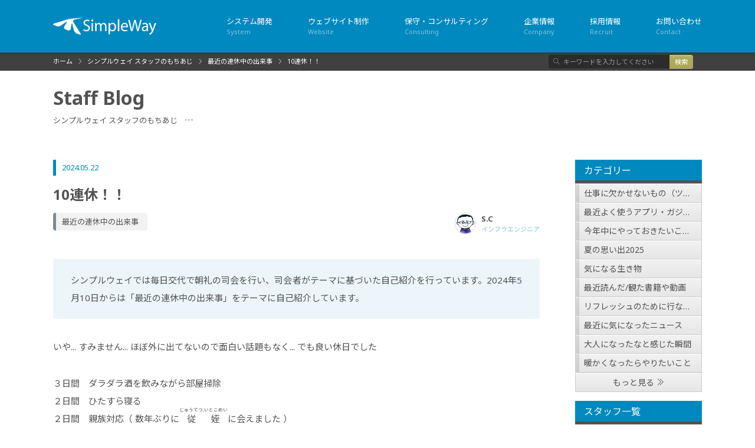

--- FILE ---
content_type: text/html
request_url: https://personality.simple-way.co.jp/2024/05/22024000.html
body_size: 8633
content:
<!DOCTYPE html>
<html lang="ja" itemscope itemtype="http://schema.org/Article">
<head prefix="og: https://ogp.me/ns# fb: https://ogp.me/ns/fb# article: https://ogp.me/ns/article#">
<meta charset="UTF-8">
<title>10連休！！ - シンプルウェイ スタッフのもちあじ - 株式会社シンプルウェイ</title>
<meta name="description" content="シンプルウェイでは毎日交代で朝礼の司会を行い、司会者がテーマに基づいた自己紹介を行っています。スタッフブログではその内容をご紹介します。この記事は「最近の連休中の出来事」をテーマにシンプルウェイのS.C(インフラエンジニア)が書きました。">
<meta name="keywords" content="ASP,システム,ウェブサイト,ホームページ,WEB,制作,開発,千代田区,東京,つくば,茨城" itemprop="keywords">
<meta name="apple-mobile-web-app-title" content="SimpleWay">
<meta name="format-detection" content="telephone=no">
<meta name="viewport" content="width=device-width, initial-scale=1, minimum-scale=1, user-scalable=yes">
<meta property="og:title" content="10連休！！">
<meta property="og:type" content="article">
<meta property="og:url" content="https://personality.simple-way.co.jp/2024/05/22024000.html">
<meta property="og:image" content="https://personality.simple-way.co.jp/res/images/apple-touch-icon.png" itemprop="image">
<meta property="og:description" content="シンプルウェイでは毎日交代で朝礼の司会を行い、司会者がテーマに基づいた自己紹介を行っています。スタッフブログではその内容をご紹介します。この記事は「最近の連休中の出来事」をテーマにシンプルウェイのS.C(インフラエンジニア)が書きました。">
<meta property="og:site_name" content="株式会社シンプルウェイ">
<link rel="apple-touch-icon" href="/res/images/apple-touch-icon.png">
<link rel="shortcut icon" href="/favicon.ico">
<link rel="canonical" href="https://personality.simple-way.co.jp/2024/05/22024000.html">
<link rel="stylesheet" href="/styles.css">
<link rel="stylesheet" href="/css/ver3/common.css">
<link rel="stylesheet" href="/css/ver3/contents.css">
</head>
<body class="personality article">
<header class="header">
<nav class="navbar navbar-dark header__menu">
<div class="container">
<div class="navbar-brand header__logo logo">
<a href="https://www.simple-way.co.jp/">
<svg viewBox="0 0 165 27" role="img" aria-labelledby="wa-title">
<title id="wa-title">シンプルウェイ スタッフのもちあじ</title>
<path class="type" d="M48.8 18.39a8.09 8.09 0 0 0 4.1 1.16c2.34 0 3.71-1.24 3.71-3s-.95-2.61-3.34-3.53c-2.9-1-4.69-2.53-4.69-5 0-2.76 2.29-4.81 5.73-4.81a8 8 0 0 1 3.93.79l-.63 1.9a7.06 7.06 0 0 0-3.37-.84c-2.42 0-3.34 1.44-3.34 2.66 0 1.66 1.08 2.47 3.52 3.42 3 1.16 4.53 2.61 4.53 5.21s-2 5.13-6.21 5.13a9.16 9.16 0 0 1-4.53-1.16zM61.43 21.18v-12.73h2.31v12.73zM67.17 11.9c0-1.32 0-2.39-.1-3.45h2l.1 2.05h.08a4.38 4.38 0 0 1 4-2.34 3.77 3.77 0 0 1 3.61 2.55h.05a5.27 5.27 0 0 1 1.42-1.66 4.36 4.36 0 0 1 2.82-.89c1.68 0 4.18 1.11 4.18 5.53v7.5h-2.24v-7.19c0-2.44-.9-3.92-2.76-3.92a3 3 0 0 0-2.74 2.1 3.9 3.9 0 0 0-.18 1.16v7.87h-2.27v-7.66c0-2-.89-3.5-2.66-3.5a3.16 3.16 0 0 0-2.87 2.31 3.15 3.15 0 0 0-.18 1.13v7.68h-2.26zM88.67 12.61c0-1.63-.05-2.94-.11-4.15h2.08l.1 2.18h.05a5 5 0 0 1 4.52-2.47c3.08 0 5.39 2.61 5.39 6.47 0 4.57-2.79 6.84-5.79 6.84a4.46 4.46 0 0 1-3.92-2h.01v6.92h-2.33zm2.33 3.39a5.31 5.31 0 0 0 .1.95 3.57 3.57 0 0 0 3.47 2.71c2.45 0 3.87-2 3.87-4.92 0-2.55-1.34-4.73-3.79-4.73a3.69 3.69 0 0 0-3.5 2.87 3.85 3.85 0 0 0-.16.95zM103.41 2.51h2.32v18.67h-2.32zM110.61 15.24c.05 3.13 2.05 4.42 4.37 4.42a8.37 8.37 0 0 0 3.52-.66l.39 1.66a10.2 10.2 0 0 1-4.24.82c-3.92 0-6.26-2.61-6.26-6.45s2.26-6.87 6-6.87c4.16 0 5.26 3.66 5.26 6a9.14 9.14 0 0 1-.08 1.08zm6.79-1.66c0-1.47-.6-3.76-3.21-3.76-2.34 0-3.37 2.16-3.55 3.76zM124.55 21.18l-4.5-17.73h2.42l2.1 9c.53 2.21 1 4.42 1.32 6.13h.05c.29-1.76.84-3.87 1.45-6.16l2.37-8.94h2.4l2.16 9c.5 2.11 1 4.21 1.24 6.08h.05c.37-1.94.87-3.92 1.42-6.13l2.34-8.94h2.34l-5 17.73h-2.39l-2.24-9.24a53.41 53.41 0 0 1-1.16-5.79h-.05a55.28 55.28 0 0 1-1.37 5.79l-2.52 9.24zM151.77 18.13a18 18 0 0 0 .21 3.05h-2.1l-.18-1.61h-.08a4.74 4.74 0 0 1-3.89 1.9 3.63 3.63 0 0 1-3.89-3.66c0-3.08 2.74-4.76 7.66-4.74v-.26a2.62 2.62 0 0 0-2.89-2.95 6.34 6.34 0 0 0-3.31.95l-.52-1.53a7.92 7.92 0 0 1 4.18-1.13c3.89 0 4.84 2.66 4.84 5.21zm-2.24-3.45c-2.53-.05-5.39.39-5.39 2.87a2 2 0 0 0 2.18 2.21 3.17 3.17 0 0 0 3.08-2.13 2.48 2.48 0 0 0 .13-.74zM155.56 8.45l2.78 7.55c.29.84.61 1.84.82 2.6h.05c.24-.76.5-1.73.82-2.65l2.53-7.47h2.44l-3.47 9.08c-1.66 4.37-2.79 6.6-4.36 8a6.3 6.3 0 0 1-2.84 1.5l-.58-1.95a6.08 6.08 0 0 0 2-1.13 6.94 6.94 0 0 0 1.95-2.58 1.66 1.66 0 0 0 .18-.55 2 2 0 0 0-.16-.61l-4.72-11.79z" />
<path class="diamond" d="M60.547 4.381l2.074-2.069 2.069 2.074-2.074 2.069z" />
<path class="mark" d="M42 26.57c2.14.78 2.88-.15 1.65-2.07l-11.06-17.19a2.7 2.7 0 0 1 1.8-4.38l10.5-2.34c2.22-.5 2.19-.73-.08-.51l-15.55 1.47a48.58 48.58 0 0 0-8.08 1.62l-19.53 6.03c-2.18.67-2.21 1.86-.06 2.64l4 1.46a8.73 8.73 0 0 0 7.24-1l7.41-5.39c1.86-1.36 2.4-.91 1.21 1.09l-3.38 5.54a3.26 3.26 0 0 0 1.73 5l4 1.46a3.26 3.26 0 0 0 4.51-2.68l1-6.42c.34-2.25 1.06-2.29 1.61-.08l2.2 8.9a8.72 8.72 0 0 0 4.88 5.38z" />
</svg>
</a>
</div>
<!-- <ul class="nav navbar-nav pull-xs-right nav-pc"> -->
<ul class="nav navbar-nav nav-pc">
<li class="nav-item"><a href="https://www.simple-way.co.jp/system/" class="nav-link">システム開発<br><i aria-hidden="true">system</i></a></li>
<li class="nav-item"><a href="https://www.simple-way.co.jp/website/" class="nav-link">ウェブサイト制作<br><i aria-hidden="true">website</i></a></li>
<li class="nav-item"><a href="https://www.simple-way.co.jp/consulting/" class="nav-link">保守・コンサルティング<br><i aria-hidden="true">consulting</i></a></li>
<!-- <li class="nav-item"><a href="https://www.simple-way.co.jp/works/" class="nav-link">制作実績<br><i aria-hidden="true">works</i></a></li> -->
<li class="nav-item"><a href="https://www.simple-way.co.jp/company/" class="nav-link">企業情報<br><i aria-hidden="true">company</i></a></li>
<li class="nav-item"><a href="https://www.simple-way.co.jp/recruit/" class="nav-link" target="_blank" rel="noopener">採用情報<br><i aria-hidden="true">recruit</i></a></li>
<li class="nav-item"><a href="https://www.simple-way.co.jp/contact/" class="nav-link">お問い合わせ<br><i aria-hidden="true">contact</i></a></li>
</ul>
<!-- <ul class="nav navbar-nav pull-xs-right nav-sp"> -->
<ul class="nav navbar-nav nav-sp">
<li class="nav-item"><a href="https://www.simple-way.co.jp/contact/" class="nav-link"><i class="ti-email" aria-hidden="true"></i><span class="sr-only">お問い合わせ</span></a></li>
<li class="nav-item">
<button class="nav-link menu-trigger" id="accordion">
<i class="ti-menu" aria-hidden="true"></i>
<i class="ti-close" aria-hidden="true"></i>
<span class="sr-only">メニュー</span>
</button>
</li>
<!-- <li class="nav-item">
<input type="checkbox" id="menu_check1" class="accordion" />
<label for="menu_check1" class="nav-link menu_label">
<i class="ti-menu" aria-hidden="true"></i>
</label>
<span class="sr-only">メニュー</span>
</li> -->
</ul>
</div>
<div id="navbar-nav_wrapper" class="navbar-nav_wrapper global__menu sp_menu">
<div class="search-form header__search">
<div class="search-form__title">
<label for="keywords">
<i class="ti-search" aria-hidden="true"></i>
<span class="sr-only">検索</span>
</label>
</div>
<div id="search">
<form action="/search/" method="get">
<input type="hidden" name="offset" value="0">
<input type="hidden" name="limit" value="20">
<div class="input-group">
<input type="search" name="search" id="keywords" placeholder="キーワードを入力してください" class="form-control form-control-sm">
<span class="input-group-btn">
<input type="submit" value="検索" class="btn btn-success btn-sm">
</span>
<!-- / .input-group --></div>
</form>
<!-- / #search --></div>
<!-- / .header__search --></div>
<strong class="navbar-title">メニュー</strong>
<ul class="nav navbar-nav">
<li class="nav-item"><a href="https://www.simple-way.co.jp/system/" class="nav-link"><i class="ti-settings" aria-hidden="true"></i>ASPソリューション／システム開発</a></li>
<li class="nav-item"><a href="https://www.simple-way.co.jp/website/" class="nav-link"><i class="ti-layout" aria-hidden="true"></i>ウェブサイト制作</a></li>
<li class="nav-item"><a href="https://www.simple-way.co.jp/consulting/" class="nav-link"><i class="ti-stats-up" aria-hidden="true"></i>保守・コンサルティング</a></li>
<li class="nav-item"><a href="https://www.simple-way.co.jp/company/" class="nav-link"><i class="ti-agenda" aria-hidden="true"></i>企業情報</a></li>
<li class="nav-item"><a href="https://www.simple-way.co.jp/recruit/" class="nav-link" target="_blank" rel="noopener"><i class="ti-id-badge" aria-hidden="true"></i>採用情報</a></li>
<li class="nav-item"><a href="https://www.simple-way.co.jp/contact/" class="nav-link"><i class="ti-email" aria-hidden="true"></i>お問い合わせ</a></li>
</ul>
</div>
</nav>
<div class="header__line">
<div class="container">
<div class="row-2">
<ul class="breadcrumb header__breadcrumb" itemscope itemtype="http://schema.org/BreadcrumbList">
<li itemprop="itemListElement" itemscope itemtype="http://schema.org/ListItem" class="breadcrumb-item">
<a href="https://www.simple-way.co.jp/" itemprop="item"><span itemprop="name">ホーム</span></a>
<meta itemprop="position" content="1">
</li>
<li itemprop="itemListElement" itemscope itemtype="http://schema.org/ListItem" class="breadcrumb-item">
<a href="/" itemprop="item"><span itemprop="name">シンプルウェイ スタッフのもちあじ</span></a>
<meta itemprop="position" content="2">
</li>
<li itemprop="itemListElement" itemscope itemtype="http://schema.org/ListItem" class="breadcrumb-item">
<a href="/gw2024-memory/" itemprop="item">
<span itemprop="name">最近の連休中の出来事</span>
</a>
<meta itemprop="position" content="3">
</li>
<li itemprop="itemListElement" itemscope itemtype="http://schema.org/ListItem" class="breadcrumb-item">
<a href="/2024/05/22024000.html" itemprop="item"><span itemprop="name">10連休！！</span></a>
<meta itemprop="position" content="4">
</li>
</ul>
<div class="search-form header__search">
<div class="search-form__title">
<label for="keywords">
<i class="ti-search" aria-hidden="true"></i>
<span class="sr-only">検索</span>
</label>
</div>
<div id="search">
<form action="/search/" method="get">
<input type="hidden" name="offset" value="0">
<input type="hidden" name="limit" value="20">
<div class="input-group">
<input type="search" name="search" id="keywords" placeholder="キーワードを入力してください" class="form-control form-control-sm">
<span class="input-group-btn">
<input type="submit" value="検索" class="btn btn-success btn-sm">
</span>
<!-- / .input-group --></div>
</form>
<!-- / #search --></div>
<!-- / .header__search --></div>
<!-- / .row-2 --></div>
<!-- / .container --></div>
<!-- / .header__line --></div>
</header>
<div id="contents" class="page page-info-individual">
<div class="container page__head">
<div class="head">
<span aria-hidden="true"><a href="/">Staff Blog</a></span><br>
<i>シンプルウェイ スタッフのもちあじ<i class="ti-line-dashed" aria-hidden="true"></i></i>
</div>
</div>
<div class="container">
<div class="row">
<main class="main">
<article class="main__inner">
<time datetime="2024-05-22T08:00:00+09:00" class="main__title" title="2024年5月22日">2024.05.22</time>
<h1>10連休！！</h1>
<div class="row row-tag-author">
<div class="info__tag">
<a href="/gw2024-memory/"><span class="badge badge-primary">最近の連休中の出来事</span></a>
</div>
<a href="/staff/0042/">
<div class="entry_author row">
<img src="/res/images/0042.jpeg">
<div class="author_info">
<p class="author_name">S.C</mt:EntryAuthorLink></p>
<p class="author_position">インフラエンジニア</p>
</div>
</div>
</a>
</div>
<div class="category_description">
<p>シンプルウェイでは毎日交代で朝礼の司会を行い、司会者がテーマに基づいた自己紹介を行っています。2024年5月10日からは「最近の連休中の出来事」をテーマに自己紹介しています。</p>
</div>
<div class="entry_detail clearfix">
<p>いや... すみません... ほぼ外に出てないので面白い話題もなく... でも良い休日でした</p>
<p>３日間　ダラダラ酒を飲みながら部屋掃除<br>
２日間　ひたすら寝る<br>
２日間　親族対応（ 数年ぶりに <ruby>従姪<rt>じゅうてつ,いとこめい</rt></ruby> に会えました ）<br>
３日間　パソコン環境整理</p>
<p>WindowsのCドライブが容量を喰っていたので趣味がてら原因を特定</p>
<ul><li>Windows
<ul><li>コマンドプロンプトで: powercfg hibernate off ( 15GB位だったかな )</li></ul>
</li>
<li>
VScode
<ul>
<li>C:\Users\xxx\AppData\Roaming\Code\User\History\ ( 150MB )</li>
<li>C:\Users\xxx\AppData\Roaming\Code\User\workspaceStorage\  ( 2GB 以上 　注：不要なものだけ削除 )</li>
</ul>
<p></li>
<li>
Slack</p>
<ul>
<li>C:\Users\xxx\AppData\Roaming\Slack\Service Worker\CacheStorage\ ( 1GB 程度 )</li>
<li>C:\Users\xxx\AppData\Local\slack\ ( 古い app-x.xx.xxx フォルダ 1GB 程度 )</li>
</ul>
<p></li>
</ul></p>
</div>
<a href="/staff/0042/">
<div class="author_bottom row">
<img src="/res/images/0042.jpeg">
<p class="author_name">S.C</mt:EntryAuthorLink></p>
<p class="author_position">インフラエンジニア</p>
</div>
</a>
</article>
<nav class="pager" aria-label="シンプルウェイ スタッフのもちあじページのナビゲーション">
<ul class="pagination">
<li class="fs-prev page-item">
<a href="/2024/05/21023998.html" class="page-link" aria-label="前の記事">
<span aria-hidden="true"><i class="ti-angle-double-left"></i></span>
前の記事
</a>
</li>
<li class="page-item"><a href="/archives/" class="page-link">記事一覧</a></li>
<li class="fs-next page-item">
<a href="/2024/05/22024004.html" class="page-link" aria-label="次の記事">
次の記事
<span aria-hidden="true"><i class="ti-angle-double-right"></i></span>
</a>
</li>
</ul>
</nav>
</main>
<div class="side">
<aside class="side__category side-menu">
<h3 class="side__title">カテゴリー</h3>
<ul class="list-group">
<li class="list-group-item"><a href="/work-essentials/" class="btn btn-secondary">仕事に欠かせないもの（ツール・アイテム等）</a></li>
<li class="list-group-item"><a href="/gadget/" class="btn btn-secondary">最近よく使うアプリ・ガジェットの紹介</a></li>
<li class="list-group-item"><a href="/task2025/" class="btn btn-secondary">今年中にやっておきたいこと2025</a></li>
<li class="list-group-item"><a href="/summer2025/" class="btn btn-secondary">夏の思い出2025</a></li>
<li class="list-group-item"><a href="/interesting-creature/" class="btn btn-secondary">気になる生き物</a></li>
<li class="list-group-item"><a href="/read-watch/" class="btn btn-secondary">最近読んだ/観た書籍や動画</a></li>
<li class="list-group-item"><a href="/refresh/" class="btn btn-secondary">リフレッシュのために行なっていること</a></li>
<li class="list-group-item"><a href="/interesting-news/" class="btn btn-secondary">最近に気になったニュース</a></li>
<li class="list-group-item"><a href="/grown-up/" class="btn btn-secondary">大人になったなと感じた瞬間</a></li>
<li class="list-group-item"><a href="/spring2025/" class="btn btn-secondary">暖かくなったらやりたいこと</a></li>
<li class="list-group-item"><a href="/new-topic/" class="btn btn-secondary">最近新しく見た/聞いた/体験した事で面白いと感じたこと</a></li>
<li class="list-group-item"><a href="/2024-memory/" class="btn btn-secondary">2024年で印象に残った出来事</a></li>
<li class="list-group-item"><a href="/christmas-present/" class="btn btn-secondary">大人になったけどサンタさんにもらったら嬉しいモノ</a></li>
<li class="list-group-item"><a href="/notice/" class="btn btn-secondary">最近気づいたこと</a></li>
<li class="list-group-item"><a href="/upgrade/" class="btn btn-secondary">身の回りのアップグレード</a></li>
<li class="list-group-item"><a href="/summer2024/" class="btn btn-secondary">夏の思い出2024</a></li>
<li class="list-group-item"><a href="/save-money/" class="btn btn-secondary">節約術（お金をかけないようにしていること）</a></li>
<li class="list-group-item"><a href="/spend-money/" class="btn btn-secondary">お金をかけてよかったもの/こと</a></li>
<li class="list-group-item"><a href="/rainyday/" class="btn btn-secondary">雨の日のおすすめの過ごし方</a></li>
<li class="list-group-item"><a href="/gw2024-memory/" class="btn btn-secondary">最近の連休中の出来事</a></li>
<li class="list-group-item"><a href="/service-i-want/" class="btn btn-secondary">あったらいいなと思うもの（商品・サービスなど）</a></li>
<li class="list-group-item"><a href="/recommend-appliance/" class="btn btn-secondary">我が家のおすすめの家電製品</a></li>
<li class="list-group-item"><a href="/student/" class="btn btn-secondary">学生時代に打ち込んでいた・ハマっていたこと</a></li>
<li class="list-group-item"><a href="/brag/" class="btn btn-secondary">最近自慢したいこと</a></li>
<li class="list-group-item"><a href="/character/" class="btn btn-secondary">昔と比べて自分変わったなor成長したなと思うこと</a></li>
<li class="list-group-item"><a href="/best-buy-2023/" class="btn btn-secondary">2023年で一番テンションが上がった買い物は？</a></li>
<li class="list-group-item"><a href="/vacation/" class="btn btn-secondary">明日から1か月の夏休みがもらえたら何をしたい？</a></li>
<li class="list-group-item"><a href="/catchildhood-dream/" class="btn btn-secondary">子供の頃の夢</a></li>
<li class="list-group-item"><a href="/summer2023-memory/" class="btn btn-secondary">この夏の思い出</a></li>
<li class="list-group-item"><a href="/recommend-item/" class="btn btn-secondary">今おすすめのアイテム</a></li>
<li class="list-group-item"><a href="/summer2023/" class="btn btn-secondary">今年の夏にやりたいこと</a></li>
<li class="list-group-item"><a href="/un-mastered/" class="btn btn-secondary">使いこなせなかったアイテム</a></li>
<li class="list-group-item"><a href="/happiest-thing/" class="btn btn-secondary">何をしている時が一番幸せ？</a></li>
<li class="list-group-item"><a href="/useful-for-work/" class="btn btn-secondary">今の仕事に役立った経験</a></li>
<li class="list-group-item"><a href="/wellness/" class="btn btn-secondary">健康を維持するのに心掛けていること</a></li>
<li class="list-group-item"><a href="/disaster-prevention/" class="btn btn-secondary">我が家の防災対策</a></li>
<li class="list-group-item"><a href="/brain-2023/" class="btn btn-secondary">2023年の脳内メーカー</a></li>
<li class="list-group-item"><a href="/buy-2022/" class="btn btn-secondary">2022年で買ってよかったもの</a></li>
<li class="list-group-item"><a href="/yummy/" class="btn btn-secondary">最近、美味しいと感じたもの</a></li>
<li class="list-group-item"><a href="/one-hundred-million/" class="btn btn-secondary">宝くじで1億円当たったら…</a></li>
<li class="list-group-item"><a href="/living-place/" class="btn btn-secondary">住んでいるところ自慢</a></li>
<li class="list-group-item"><a href="/winter2022/" class="btn btn-secondary">今年の冬やりたいこと</a></li>
<li class="list-group-item"><a href="/desktop/" class="btn btn-secondary">こだわりのデスクトップ環境</a></li>
<li class="list-group-item"><a href="/summer2022/" class="btn btn-secondary">夏の思い出2022</a></li>
<li class="list-group-item"><a href="/puroducts-of-interest/" class="btn btn-secondary">まだ買っていないけど、購入を検討中の商品紹介</a></li>
<li class="list-group-item"><a href="/country/" class="btn btn-secondary">今一番行ってみたい国</a></li>
<li class="list-group-item"><a href="/buy-2022h1/" class="btn btn-secondary">買って良かったもの2022年上半期ベスト</a></li>
<li class="list-group-item"><a href="/subscription/" class="btn btn-secondary">おすすめのサブスク</a></li>
<li class="list-group-item"><a href="/childhood-play/" class="btn btn-secondary">子供の頃にハマっていた遊び</a></li>
<li class="list-group-item"><a href="/gw2022/" class="btn btn-secondary">ゴールデンウィークにやりたい事・行きたい所</a></li>
<li class="list-group-item"><a href="/living-area/" class="btn btn-secondary">自分の生活圏で気づいた最近の変化（住んでいる街の変化など）</a></li>
<li class="list-group-item"><a href="/lifehack/" class="btn btn-secondary">ライフハック（生活で工夫していること）</a></li>
<li class="list-group-item"><a href="/after-corona/" class="btn btn-secondary">コロナが落ち着いたらやりたい事</a></li>
<li class="list-group-item"><a href="/hobby2022/" class="btn btn-secondary">2022年現在のマイブーム（趣味）</a></li>
<li class="list-group-item"><a href="/aim2022/" class="btn btn-secondary">2022年にやりたいこと・目標</a></li>
<li class="list-group-item"><a href="/last-supper/" class="btn btn-secondary">最後の晩餐で食べたいもの</a></li>
<li class="list-group-item"><a href="/favorite-dagashi/" class="btn btn-secondary">一番好きな駄菓子</a></li>
<li class="list-group-item"><a href="/respect-target-person/" class="btn btn-secondary">尊敬・目標としている人、していた人</a></li>
<li class="list-group-item"><a href="/things-i-want/" class="btn btn-secondary">今欲しいもの</a></li>
<li class="list-group-item"><a href="/recommend-sightseeing-spot/" class="btn btn-secondary">おすすめの観光地</a></li>
<li class="list-group-item"><a href="/recommend-comic/" class="btn btn-secondary">おすすめの漫画</a></li>
<li class="list-group-item"><a href="/favorite-movie/" class="btn btn-secondary">好きな映画</a></li>
<li class="list-group-item"><a href="/motto/" class="btn btn-secondary">座右の銘・好きな言葉</a></li>
<li class="list-group-item"><a href="/memorable-song/" class="btn btn-secondary">思い出に残っている曲</a></li>
</ul>
<div class="category_more"><a href="/category/" class="btn btn-secondary">もっと見る<span aria-hidden="true"> <i class="ti-angle-double-right"></i></span></a></div>
<!-- / .side__menu --></aside>
<aside class="side__author side-menu">
<h3 class="side__title">スタッフ一覧</h3>
<ul class="list-group">			
<li class="list-group-item">
<a href="/staff/0045/" class="btn btn-secondary">
A.R
</a>
</li>
<li class="list-group-item">
<a href="/staff/0036/" class="btn btn-secondary">
A.N（OB）
</a>
</li>
<li class="list-group-item">
<a href="/staff/0078/" class="btn btn-secondary">
A.H
</a>
</li>
<li class="list-group-item">
<a href="/staff/0072/" class="btn btn-secondary">
D.K
</a>
</li>
<li class="list-group-item">
<a href="/staff/0043/" class="btn btn-secondary">
H.A（OB）
</a>
</li>
<li class="list-group-item">
<a href="/staff/0024/" class="btn btn-secondary">
I.H
</a>
</li>
<li class="list-group-item">
<a href="/staff/0003/" class="btn btn-secondary">
M.H
</a>
</li>
<li class="list-group-item">
<a href="/staff/0023/" class="btn btn-secondary">
石川 貴士
</a>
</li>
<li class="list-group-item">
<a href="/staff/0030/" class="btn btn-secondary">
I.H（OG）
</a>
</li>
<li class="list-group-item">
<a href="/staff/0081/" class="btn btn-secondary">
J.M（OB）
</a>
</li>
<li class="list-group-item">
<a href="/staff/0025/" class="btn btn-secondary">
K.K
</a>
</li>
<li class="list-group-item">
<a href="/staff/0017/" class="btn btn-secondary">
川久保 皆実
</a>
</li>
<li class="list-group-item">
<a href="/staff/0068/" class="btn btn-secondary">
K.S（OB）
</a>
</li>
<li class="list-group-item">
<a href="/staff/0035/" class="btn btn-secondary">
K.H
</a>
</li>
<li class="list-group-item">
<a href="/staff/0026/" class="btn btn-secondary">
K.S
</a>
</li>
<li class="list-group-item">
<a href="/staff/0038/" class="btn btn-secondary">
M.K（OG）
</a>
</li>
<li class="list-group-item">
<a href="/staff/0016/" class="btn btn-secondary">
M.O
</a>
</li>
<li class="list-group-item">
<a href="/staff/0046/" class="btn btn-secondary">
M.S
</a>
</li>
<li class="list-group-item">
<a href="/staff/0076/" class="btn btn-secondary">
M.W
</a>
</li>
<li class="list-group-item">
<a href="/staff/0058/" class="btn btn-secondary">
N.M
</a>
</li>
<li class="list-group-item">
<a href="/staff/0012/" class="btn btn-secondary">
大野 裕介
</a>
</li>
<li class="list-group-item">
<a href="/staff/0034/" class="btn btn-secondary">
R.E（OB）
</a>
</li>
<li class="list-group-item">
<a href="/staff/0031/" class="btn btn-secondary">
R.A（OB）
</a>
</li>
<li class="list-group-item">
<a href="/staff/0033/" class="btn btn-secondary">
R.Y
</a>
</li>
<li class="list-group-item">
<a href="/staff/0018/" class="btn btn-secondary">
S.Y
</a>
</li>
<li class="list-group-item">
<a href="/staff/0042/" class="btn btn-secondary">
S.C
</a>
</li>
<li class="list-group-item">
<a href="/staff/0077/" class="btn btn-secondary">
S.M
</a>
</li>
<li class="list-group-item">
<a href="/staff/0028/" class="btn btn-secondary">
S.Y（OB）
</a>
</li>
<li class="list-group-item">
<a href="/staff/0080/" class="btn btn-secondary">
S.S
</a>
</li>
<li class="list-group-item">
<a href="/staff/0002/" class="btn btn-secondary">
A.T
</a>
</li>
</ul>
<!-- / .side__menu --></aside>
</mt:IfBlog>
<!-- / .side --></div>
</div>
</div>

</div>
<footer class="footer">
<div class="footer__line">
<div class="container">
<div class="row-2">
<ul class="list-inline footer__nav">
<li class="list-inline-item"><a href="https://www.simple-way.co.jp/sitemap/"><i class="ti-angle-double-right" aria-hidden="true"></i> サイトマップ</a></li>
<li class="list-inline-item"><a href="https://www.simple-way.co.jp/privacy/"><i class="ti-angle-double-right" aria-hidden="true"></i> プライバシーポリシー</a></li>
</ul>
<p class="copyright"><small>&copy; 2007 - <span id="js-year"></span><span itemprop="copyrightHolder">SimpleWay Corporation</span>.</small></p>
<!-- / .row-2 --></div>
<!-- / .container --></div>
<!-- / .footer__line --></div>
<div class="footer__menu">
<div class="container">
<div class="row-4">
<section class="item">
<h2 class="item__title"><a href="https://www.simple-way.co.jp/system/">ASPソリューション／システム開発</a></h2>
<ul class="list-unstyled item__list">
<li><a href="https://www.simple-way.co.jp/system/asp_job/?search=%E6%B1%82%E4%BA%BA%E3%82%B5%E3%82%A4%E3%83%88%E6%A7%8B%E7%AF%89%E3%82%B7%E3%82%B9%E3%83%86%E3%83%A0">求人サイト構築システム</a></li>
<li><a href="https://www.simple-way.co.jp/system/asp_area/?search=%E3%81%8A%E5%BA%97%E6%83%85%E5%A0%B1%E6%A4%9C%E7%B4%A2%E3%82%B5%E3%82%A4%E3%83%88%E6%A7%8B%E7%AF%89%E3%82%B7%E3%82%B9%E3%83%86%E3%83%A0">地域ポータルサイト構築システム</a></li>
<li><a href="https://www.simple-way.co.jp/system/asp_calendar/?search=%E3%82%A4%E3%83%99%E3%83%B3%E3%83%88%E3%82%AB%E3%83%AC%E3%83%B3%E3%83%80%E3%83%BC%E6%A7%8B%E7%AF%89%E3%82%B7%E3%82%B9%E3%83%86%E3%83%A0">イベントカレンダー構築システム</a></li>
<li><a href="https://www.simple-way.co.jp/system/develop/?search=%E3%82%B7%E3%82%B9%E3%83%86%E3%83%A0">システム・アプリ開発</a></li>
<li><a href="https://logtas.jp/" target="_blank" rel="noopener">Log+（ログタス）</a></li>
</ul>
</section>
<section class="item">
<h2 class="item__title"><a href="https://www.simple-way.co.jp/website/">ウェブサイト制作</a></h2>
<ul class="list-unstyled item__list">
<li><a href="https://www.simple-way.co.jp/website/create/?search=%E3%83%9B%E3%83%BC%E3%83%A0%E3%83%9A%E3%83%BC%E3%82%B8">オリジナルCMS</a></li>
<li><a href="https://www.simple-way.co.jp/website/create/?search=%E3%83%9B%E3%83%BC%E3%83%A0%E3%83%9A%E3%83%BC%E3%82%B8">Movable Type</a></li>
<li><a href="https://www.simple-way.co.jp/website/create/?search=%E3%83%9B%E3%83%BC%E3%83%A0%E3%83%9A%E3%83%BC%E3%82%B8">WordPress</a></li>
<li><a href="https://www.simple-way.co.jp/website/design/?search=%E3%83%AD%E3%82%B4%E3%83%87%E3%82%B6%E3%82%A4%E3%83%B3">ロゴマークなどのデザイン</a></li>
<li><a href="https://www.simple-way.co.jp/website/printing/?search=%E5%8D%B0%E5%88%B7">チラシなどの印刷物</a></li>
</ul>
</section>
<section class="item">
<h2 class="item__title"><a href="https://www.simple-way.co.jp/company/">株式会社シンプルウェイ</a></h2>
<ul class="list-unstyled item__list">
<li><a href="https://www.simple-way.co.jp/company/overview/">会社概要</a></li>
<li><a href="https://www.simple-way.co.jp/company/access/#tokyo">東京オフィス</a></li>
<li><a href="https://www.simple-way.co.jp/company/access/#tsukuba">つくばラボ</a></li>
<li><a href="https://www.simple-way.co.jp/recruit/" target="_blank" rel="noopener">採用情報</a></li>
<li><a href="https://www.simple-way.co.jp/contact/">お問い合わせ</a></li>
</ul>
<!-- / .item --></section>
<section class="item">
<h2 class="item__title"><a href="https://www.simple-way.co.jp/media/">茨城県つくば市</a></h2>
<ul class="list-unstyled item__list">
<li><a href="http://tcon.tsukuba.ch/" target="_blank">つくコン</a></li>
</ul>
<!-- / .item --></section>
<!-- / .row-4 --></div>
<!-- SP版アコーディオンメニュー -->
<div class="sp_footer_menu">
<input id="acd-check1" class="acd-check" type="checkbox">
<h2 class="item__title acd-label">
<a href="https://www.simple-way.co.jp/system/">ASPソリューション／システム開発</a>
<label for="acd-check1"></label>
</h2>
<div class="acd-content">
<ul class="list-unstyled item__list">
<li><a href="https://www.simple-way.co.jp/company/overview/">会社概要</a></li>
<li><a href="https://www.simple-way.co.jp/company/access/#tokyo">東京オフィス</a></li>
<li><a href="https://www.simple-way.co.jp/company/access/#tsukuba">つくばラボ</a></li>
<li><a href="https://www.simple-way.co.jp/recruit/" target="_blank" rel="noopener">採用情報</a></li>
<li><a href="https://www.simple-way.co.jp/contact/">お問い合わせ</a></li>
</ul>
</div>
<input id="acd-check2" class="acd-check" type="checkbox">
<h2 class="item__title acd-label">
<a href="https://www.simple-way.co.jp/website/">ウェブサイト制作</a>
<label for="acd-check2"></label>
</h2>
<div class="acd-content">
<ul class="list-unstyled item__list">
<li><a href="https://www.simple-way.co.jp/website/create/?search=%E3%83%9B%E3%83%BC%E3%83%A0%E3%83%9A%E3%83%BC%E3%82%B8">オリジナルCMS</a></li>
<li><a href="https://www.simple-way.co.jp/website/create/?search=%E3%83%9B%E3%83%BC%E3%83%A0%E3%83%9A%E3%83%BC%E3%82%B8">Movable Type</a></li>
<li><a href="https://www.simple-way.co.jp/website/create/?search=%E3%83%9B%E3%83%BC%E3%83%A0%E3%83%9A%E3%83%BC%E3%82%B8">WordPress</a></li>
<li><a href="https://www.simple-way.co.jp/website/design/?search=%E3%83%AD%E3%82%B4%E3%83%87%E3%82%B6%E3%82%A4%E3%83%B3">ロゴマークなどのデザイン</a></li>
<li><a href="https://www.simple-way.co.jp/website/printing/?search=%E5%8D%B0%E5%88%B7">チラシなどの印刷物</a></li>
</ul>
</div>
<input id="acd-check3" class="acd-check" type="checkbox">
<h2 class="item__title acd-label">
<a href="https://www.simple-way.co.jp/company/">株式会社シンプルウェイ</a>
<label for="acd-check3"></label>
</h2>
<div class="acd-content">
<ul class="list-unstyled item__list">
<li><a href="https://www.simple-way.co.jp/company/overview/">会社概要</a></li>
<li><a href="https://www.simple-way.co.jp/company/access/#tokyo">東京オフィス</a></li>
<li><a href="https://www.simple-way.co.jp/company/access/#tsukuba">つくばラボ</a></li>
<li><a href="https://www.simple-way.co.jp/recruit/" target="_blank" rel="noopener">採用情報</a></li>
<li><a href="https://www.simple-way.co.jp/contact/">お問い合わせ</a></li>
</ul>
</div>
<input id="acd-check4" class="acd-check" type="checkbox">
<h2 class="item__title acd-label">
<a href="https://www.simple-way.co.jp/media/">茨城県つくば市</a>
<label for="acd-check4"></label>
</h2>
<div class="acd-content">
<ul class="list-unstyled item__list">
<li><a href="http://tcon.tsukuba.ch/" target="_blank">つくコン</a></li>
</ul>
</div>
</div>
<div class="go-top">
<a href="#" title="このページの先頭へ"><i class="ti-angle-up" aria-hidden="true"></i> このページの先頭へ</a>
<!-- / .go-top --></div>
<!-- / .container --></div>
<!-- / .footer__menu --></div>
<!-- / .footer --></footer>
<!-- === javascript === -->
<noscript><div class="caution">JavaScriptが無効な場合、一部の機能が使えない恐れがありますので、JavaScriptを有効にしてください。</div></noscript>
<script src="https://ajax.googleapis.com/ajax/libs/jquery/3.2.1/jquery.min.js"></script>
<script>
window.jQuery || document.write('<script src="/js/ver3/jquery.js"><\/script>');
</script>
<script src="/flexibleSearch/mustache.js"></script>
<script src="/flexibleSearch/flexibleSearch.js"></script>
<script src="/flexibleSearch/flexibleSearch-config.js"></script>
<script src="https://www.simple-way.co.jp/js/ver3/scrollreveal.min.js"></script>
<script src="/js/ver3_1/common.js"></script>
<script defer src="https://static.cloudflareinsights.com/beacon.min.js/vcd15cbe7772f49c399c6a5babf22c1241717689176015" integrity="sha512-ZpsOmlRQV6y907TI0dKBHq9Md29nnaEIPlkf84rnaERnq6zvWvPUqr2ft8M1aS28oN72PdrCzSjY4U6VaAw1EQ==" data-cf-beacon='{"version":"2024.11.0","token":"60f4d0e58678467eb011b8d5f6eb18c0","r":1,"server_timing":{"name":{"cfCacheStatus":true,"cfEdge":true,"cfExtPri":true,"cfL4":true,"cfOrigin":true,"cfSpeedBrain":true},"location_startswith":null}}' crossorigin="anonymous"></script>
</body>
</html>



--- FILE ---
content_type: text/css
request_url: https://personality.simple-way.co.jp/styles.css
body_size: 5215
content:
/* This is the StyleCatcher theme addition. Do not remove this block.
@import url(https://mt.simple-way.jp/mt-static/support/theme_static/rainier/css/base.css);
@import url(https://mt.simple-way.jp/mt-static/support/theme_static/rainier/css/rainier-white/screen.css);
end StyleCatcher imports

 */

html{
  min-width: initial !important;
}

@media (max-width: 768px) {
  body.personality{
    font-family: sans-serif; 
  }
}

/* ヘッダー */
@media (min-width: 769px) {
  .personality .header .header__menu{
    box-shadow: 0 3px 3px rgb(0 0 0 / 10%);
    left: 0;
    position: fixed;
    top: 0;
    width: 100%;
    z-index: 6;
  }
  .personality .header .header__menu + .header__line{
    margin-top: 89px;
  }
  @media (max-width: 840px) {
    .personality .header .header__menu + .header__line{
      margin-top: 147.625px;
    }
  }
}



.personality nav .container{
  display: flex;
  justify-content: space-between;
  flex-wrap: wrap;
}

/* @media (max-width: 576px) {
  .personality nav .container{
    padding-left: 15px;
    padding-right: 15px;
  }
} */

.personality .header__logo {
  width: 175px;
}

.personality .nav-sp{
  display: none;
}

.personality .sp_menu{
  display: none;
}

@media (max-width: 992px) {
  .personality .header__menu .navbar-nav .nav-link{
    padding: 30px 10px 30px;
  }
}
@media (max-width: 840px) {
  .personality .header__menu .navbar-nav .nav-link{
    padding-top: 0;
  }
}

@media (max-width: 768px) {

  .personality nav .container{
    padding-left: 10px;
    padding-right: 12px;
  }

  .personality .header__logo {
    width:147px;
  }

  .personality .header{
    left: 0;
    position: fixed;
    top: 0;
    width: 100%;
    z-index: 6;
  }

  .personality .header + *{
    margin-top: 0;
  }

  .personality .nav-pc{
    display: none;   
  }
  .personality .nav-sp{
    display: block;
  }

  .personality .header__menu .header__logo a{
    padding: 12px 0;
  }
  
  .personality .header__menu .navbar-nav .nav-link{
    padding: 11px 24px 12px;
  }

  .personality .header__menu .navbar-nav.nav-sp .nav-item:last-child .nav-link{
    padding-left: 0;
  }
  .personality .header__menu .navbar-nav.nav-sp .nav-link i{
    font-size: 1.5rem;
    color: #fff;
    margin: 0;
  }

  .personality .sp_menu{
    background: #fff;
  }
}

@media (max-width: 576px) {
  .personality .header__logo {
    min-width: 39.2vmin;
    width:auto
  }

  .personality .header__menu .navbar-nav.nav-sp .nav-link i{
    font-size: 6.4vmin;
  }
}

.ti-menu:before { content: "\e68e"; }
.ti-stats-up:before {content: "\e673";}
.ti-agenda:before {content: "\e6c7";}
.ti-id-badge:before {content: "\e699";}
.ti-close:before {content: "\e646";;}


/* SP版アコーディオンメニューの表示 */

#accordion{
  background: none;
  border: none;
  outline: none
}

.personality .header__menu .navbar-nav #accordion.menu-trigger i{
  display: initial;
}
.personality .header__menu .navbar-nav #accordion.menu-trigger .ti-menu{
  display: block;
}
.personality .header__menu .navbar-nav #accordion.menu-trigger .ti-close{
  display: none;
}
.personality .header__menu .navbar-nav #accordion.menu-trigger.active .ti-menu{
  display: none;
}
.personality .header__menu .navbar-nav #accordion.menu-trigger.active .ti-close{
  display: block;
}

@media (min-width: 769px) {
  #navbar-nav_wrapper{
    display: none !important;
  }
}



/* smart_common.cssを参考 */
/* グローバルメニュー
================================================== */
.personality .global__menu .navbar-header { position: relative; }

.personality .global__menu .navbar-nav { background-color: #fff; }

.personality .global__menu .navbar-nav .nav-item { float: none; }

.personality .global__menu .navbar-nav .nav-item:not(:last-child) { margin-bottom: 1px; }

.personality .global__menu .navbar-nav .nav-item + .nav-item { margin-left: 0; }

.personality .global__menu .navbar-nav .nav-link { font-size: 4vmin; background: #e5f2f3; color: #0089be; line-height: 1; padding: 4vmin 15px; position: relative; text-decoration: none; white-space: nowrap; overflow: hidden; text-overflow: ellipsis; }

/* @media (min-width: 568px) { .personality .global__menu .navbar-nav .nav-link { font-size: 15px; font-size: 0.9375rem; } }

@media (min-width: 568px) { .personality .global__menu .navbar-nav .nav-link { padding-bottom: 15px; padding-top: 15px; } } */

.personality .global__menu .navbar-nav .nav-link:link, .personality .global__menu .navbar-nav .nav-link:visited, .personality .global__menu .navbar-nav .nav-link:active, .personality .global__menu .navbar-nav .nav-link:focus, .personality .global__menu .navbar-nav .nav-link:hover { color: #0089be; }

.personality .global__menu .navbar-nav .nav-link:focus, .personality .global__menu .navbar-nav .nav-link:hover { background: #cbe5e6; }

.personality .global__menu .navbar-nav .nav-link::after { content: ""; display: block; height: 0; position: absolute; width: 0; right: 0; bottom: 0; border: 5px solid transparent; border-color: transparent #cce4e5 #cce4e5 transparent; }

.personality .global__menu .navbar-nav .nav-link i { 
  margin-right: .5em;
  margin-top: 0; 
  display: inline-block;
  color: #0089be; 
  font-size: 4vmin;
}

.personality .global__menu .navbar-title { font-size: 4vmin; color: #fff; background-color: #0089be; display: block; font-weight: normal; line-height: 1; margin-bottom: 0; padding: 4vmin 15px; }

/* @media (min-width: 568px) { .personality .global__menu .navbar-title { font-size: 15px; font-size: 0.9375rem; } }

@media (min-width: 568px) { .personality .global__menu .navbar-title { padding-bottom: 15px; padding-top: 15px; } } */


/* パンくず */
.personality .header__line .container{
  padding: 4px 0;
  margin: auto;
  max-width: 1100px;
}
.personality .header__line .container .row-2{
  margin: 0;
}

.personality .breadcrumb {
  overflow-x: auto;
  white-space: nowrap;
  margin: 0;
  padding: 0;
}

.personality .breadcrumb .breadcrumb-item {
  float: none;
  display: inline-block;
  line-height: 2;
}

.personality .breadcrumb::-webkit-scrollbar{
  height: 1px;
  width: 1px;
}

.personality .breadcrumb::-webkit-scrollbar-track {
  background-color: #404040;
}
.personality .breadcrumb::-webkit-scrollbar-thumb {
  background-color: #404040;
}

@media (max-width: 768px) {
  .personality .breadcrumb .breadcrumb-item {
    line-height: 3;
  }
}

@media (max-width: 576px) {

  .personality .header__breadcrumb{
    font-size: 2.6667vmin;
    padding: 1em 0;
  }
  .personality .breadcrumb .breadcrumb-item {
    line-height: 1;
  }
}

/* 検索フォーム */

.personality .header__line .container .row-2 .header__search{
  flex: 0 0 50%;
  max-width: 275px;
}

@media (max-width: 768px) {
  .personality .header__line .container .row-2 .header__search{
    display: none;
  }
}

/* 検索フォームSP版 */

.personality .sp_menu .search-form{
  padding: 10px;
  font-size: 4.2667vmin;
  background: #404040;
  max-width: 100%;
  position: relative;
}

.personality .sp_menu .search-form .search-form__title {
  color: #999999;
  left: 1.5625rem;
  line-height: 1;
  top: 50%;
  position: absolute;
}

.personality .sp_menu .search-form .search-form__title label{
  transform: translateY(-50%);
  margin: 0;
  position: absolute;
  z-index: 4;
  left: initial;
  top: initial;
  font-size: 4.2667vmin;
}

.personality .sp_menu input.btn{
  display: none;
}
.personality .sp_menu input.form-control{
  font-size: 4.2667vmin;
  background-color: #fff;
  border: #fff 1px solid;
  border-radius: 0.25rem;
  padding: 0.4375rem 0.625rem 0.4375rem 2.4375rem;

}



/* その他 */
.personality .page{
  margin-bottom: 0;
}

.personality .container{
  padding: 0;
  margin: auto;
  max-width: 1100px;
}

.personality .container .row{
  margin-right: 0;
  margin-left: 0;
}

@media (max-width: 1200px) {
  .personality .container,
  .personality .header__line .container{
    padding-left: 25px;
    padding-right: 25px;
  }
}

/* @media (max-width: 576px) {
  .personality .container{
    padding-left: 15px;
    padding-right: 15px;
  }
  .personality .header__line .container{
    padding-left: 5px;
    padding-right: 5px;
  }
} */

@media (max-width: 768px) {
  .personality .container{
    padding-left: 15px;
    padding-right: 15px;
  }
  .personality .header__line .container{
    /* padding-left: 15px;
    padding-right: 15px; */
    padding: 0 15px;
  }
}

.personality .archives_container .archive_row .archive_tag .badge:hover{
  opacity: initial;
}

/* タイトル */

.personality .container.page__head{
  margin-bottom: 60px;
}

.personality .container.page__head a{
  text-decoration: none;
  color: #525252;
}
.personality .container.page__head a:hover{
  opacity: .6;
}
@media (max-width: 768px) {
  .personality .container.page__head .head{
    font-weight:normal;
  }
}

/* main */
.personality .main{
  padding-right: 0px;
  padding-left: 0px;
}

.personality .main a{
  text-decoration: none;
}

@media (max-width: 768px) {
  .personality .main{
    flex: initial;
    max-width: 100%;
  }
}

/* メインページ */
.personality .top_archives .top_archive:not(:first-child){
  margin-top: 21px;
}
.personality .top_archives .top_archive{
  padding-bottom: 25px;
  border-bottom: 1px solid #E6E6E6;
}
.personality .top_archives .top_archive_date {
  margin-bottom: 12px;
}

.personality .top_archives .top_archive_date time {
  font-size: 13px;
  line-height: 1.5;
  margin-bottom: 0;
}
.personality .top_archives .row{
  margin-bottom: 16px;
  line-height: 1;
}

.personality .top_archives .top_tag span{
line-height: 1.462;
margin-right: 20px;
}

.personality .top_archives .archive_author{
  margin-bottom: 0;
}
@media (max-width: 576px) {
  .personality .top_archives .archive_author{
    width: 100%;
    margin-top: 10px;
    text-align: right;
  }
}
.personality .top_archives .archive_author:hover{
  text-decoration: none;
  opacity: .6;
}

.personality .top_archives .archive_author img{
  width: 36px;
  height: 36px;
  border-radius: 50%;
  border: solid 1px #E6E6E6;
  margin-right: 9px;
}

.personality .top_archives .archive_author span{
  font-size: 13px;
  text-decoration: none;
  color: #525252;
}


.personality .top_archives .archive_title{
  margin-bottom: 12px;
}

.personality .top_archives .archive_title span{
  font-size: 24px;
  line-height: 1.458;
  
}
.personality .top_archives .archive_detail{
  font-size: 15px;
  margin-bottom: 12.5px;
}

.personality .top_archives .btn{
  font-size: 14px;
  line-height: 1.3575;
  padding: 3px 10px;
}

/* 記事アーカイブ */

.page-info-individual article time{
  font-size: 13px;
  line-height: 1.5;
}
.page-info-individual article h1{
  margin-bottom: 16px;
  font-size: 24px;
}
.row.row-tag-author{
  justify-content: space-between;
  margin: 0 0 42px;
}
.row.row-tag-author a{
  text-decoration: none;
}

@media (max-width: 576px) {
  .row.row-tag-author a{
    width: 100%;
  }
}



.row.row-tag-author a:hover{
  opacity: .6;
}
.row.entry_author {
  align-items: center;
  margin: 0;
}

@media (max-width: 576px) {
  .personality .row-tag-author .row.entry_author{
    margin-top: 16px;
    justify-content: flex-end;
  }
}

.entry_author img{
  width: 36px;
  height: 36px;
  border-radius: 50%;
  border: 1px lightgray solid;
}
.author_info{
  padding-left: 9px;
}
.author_info .author_name,
.author_info .author_position{
  margin: 0 !important;
  line-height: 1.5;
}
.author_info .author_name{
  font-size: 13px;
  color: #525252;
  font-weight: bold;
}
.author_info .author_position{
  font-size: 11px;
  color: #80C4DE;
}
.category_description{
  background: #80C4DE26 0% 0% no-repeat padding-box;
  border-radius: 4px;
  opacity: 1;
  padding: 21px 30px;
}
.category_description p {
  margin-bottom: 0 !important;
}
.entry_detail{
  width: 100%;
  /* text-align: center; */
  border-bottom:#E6E6E6 solid 1px
}
.entry_detail p{
  text-align: left;
}
.entry_detail img{
  max-width: 91.6%;
  display: block;
  height: auto;
  margin: 0 auto;
  /* width: calc(100% - 64px); */
}

.entry_detail li{
  text-align: left;
}

.entry_detail .youtube_wrapper{
  position: relative;
  width: 100%;
  height:0; 
  padding-top: 56.25%; 
  margin-bottom: 32px;
}

.entry_detail iframe{
  position: absolute;
  top: 0;
  left: 0;
  width: 100%;
  height: 100%;
}

.row.author_bottom{
  margin: 20px 0 32px;
  align-items: center;
}

.author_bottom:hover{
  opacity: .6;
}

.author_bottom img{
  width: 50px;
  height: 50px;
  border-radius: 50%;
  border: 1px lightgray solid;
}
.author_bottom .author_name{
  margin: 0 !important;
  line-height: 1.5;
  font-size: 18px;
  color: #525252;
  font-weight: bold;
  padding-left: 15px;
}
.author_bottom .author_position{
  margin: 0 !important;
  line-height: 1.5;
  font-size: 15px;
  color: #80C4DE;
  padding-left: 12px;
}

/* ページネーション */

.personality .pager{
  margin-top: 32px;
  margin-bottom: 0;
}

@media (max-width: 576px) {
  .personality .pager .pagination .page-guidance{
    display: none;
  }
}


/* サイドカラム */

.category_more .btn{
  display: inherit;
  border-radius: initial;
}

.personality .side__category .list-group li:nth-child(n+11){
  display: none;
}
.personality .row > .side{
  padding-right: 0;
  padding-left: 60px;
  margin-top: 0;
}

@media (max-width: 1200px) {
  .personality .row > .side{
  padding-left: 30px;
}
}

@media (max-width: 768px) {
  .personality .row > .side{
    padding-left: 0;
    margin-top: 60px;
    flex: auto;
    display: flex;
    justify-content: space-between;
    max-width: 100%;
  }
  .personality .side-menu{
    width: 48%;

  }
}

@media (max-width: 576px) {
  .personality .row > .side{
    display: block;
  }
  .personality .side-menu{
    width: 100%;
    margin: 5px 0 0;
  }

}


/* footer */
.personality .footer{
  margin-top: 161px;
}

.personality .staff_list + .footer,
.personality .category_list + .footer{
  margin-top: 0px;
}

.personality .footer .container{
  max-width: 1140px;
}

@media (max-width: 768px) {
  .personality .footer{
    margin-top: 60px;
  }
  .personality .footer .footer__line .row-2 {
    justify-content: space-between;
  }
  .personality .footer .footer__line .row-2 .footer__nav{
    display: inline-block;
    width: 100%;
    flex: initial;
    max-width: initial;
    text-align: center;
  }
  .personality .footer .footer__line .row-2 .copyright{
    display: inline-block;
    width: 100%;
    flex: initial;
    max-width: initial;
    text-align: center;
  }
}



/* SP版footer アコーディオンメニュー */
.personality .sp_footer_menu{
  display: none;
}
@media (max-width: 768px) {
  .personality .footer__menu .container .row-4{
    display: none;
  }

  .personality .sp_footer_menu{
    display: block;
  }

  .personality .sp_footer_menu .acd-check{
    display: none;
  }
  .personality .sp_footer_menu .acd-label{
    background: #333;
    color: #fff;
    display: flex;
    justify-content:space-between;
    margin-bottom: 1px;
    padding: 10px;
  }
  .personality .sp_footer_menu .acd-label a{
    line-height: 22px;
  }
  .personality .sp_footer_menu .acd-label a:hover:before{
    left: -8px;
  }
  .personality .sp_footer_menu .acd-label a:hover:after{
    right: -8px;
  }
  .personality .sp_footer_menu .acd-label label{
    margin: 0;
    line-height: 22px;
    cursor: pointer;
  }

  .personality .sp_footer_menu .acd-label{
    line-height: 22px;
  }

  .personality .sp_footer_menu .acd-content{
    border: 1px solid #333;
    height: 0;
    opacity: 0;
    padding: 0 10px;
    transition: .5s;
    visibility: hidden;
    font-size: 0.8125rem;
  }

  .personality .sp_footer_menu .acd-check:checked + .acd-label + .acd-content{
    height: auto;
    opacity: 1;
    padding: 10px;
    visibility: visible;
  }

  .personality .sp_footer_menu .acd-check + .acd-label > label::after {
    /* プラスマーク */
    content: "\e61a";
    font-family: 'themify';
  }
  .personality .sp_footer_menu .acd-check:checked  + .acd-label > label::after {
    /* バツマーク */
    content: "\e646";
  }

}




/* youtube */
iframe{
  max-width: 100%;
}


/* カテゴリ一覧ページ */
.personality .category_list{
  background: #F7F7F7 0% 0% no-repeat padding-box;
  padding-top: 63px;
  padding-bottom: 90px;
}

.personality .category_list .main{
  width: 100%;
}

.personality .category_list h1{
  margin-bottom: 32px;
}

.personality .category_list .category_cards{
  display: grid;
  grid-template-columns: 1fr 1fr 1fr;
  row-gap: 64px;
  column-gap: 30px;
}

@media (max-width: 768px) {
  .personality .category_list .category_cards{
    grid-template-columns: 1fr 1fr;
  }
}
@media (max-width: 576px) {
  .personality .category_list .category_cards{
    grid-template-columns: 1fr;
  }
}

.personality .category_list .category_cards a {
  text-decoration: none;
}

.personality .category_list .category_cards .category_card {
  display: grid;
  grid-template-columns: 1fr 1fr 1fr;
}

.personality .category_list .category_cards .category_card:hover {
  opacity: .6;
}

.personality .category_list .category_cards .category_card .category_image{
  position: relative;
  width: 100%;
  padding-top: 75%;
  display: flex;
  justify-content: center;
  align-items: center;
  background: #e7f2f7;
  grid-column: 1 / 4;
}

.personality .category_list .category_cards .category_card .category_image img{
  width: 40%;
  height: auto;
  position: absolute;
  top: calc(100% - 50%);
  transform: translateY(-50%);
}
.personality .category_list .category_cards .category_card .category_name{
  grid-column: 1 / 4;
  padding: 15px;
  line-height: 1;
  font-size: 15px;
  background: #fff;
}

.personality .category_list .category_cards .category_card .category_period{
  grid-column: 1 / 3;
  padding: 5px 15px;
  font-size: 12px;
  color: #fff;
  background: #525252;
  
}

.personality .category_list .category_cards .category_card .category_number{
  grid-column: 3 / 4;
  text-align: center;
  padding: 5px 15px;
  font-size: 12px;
  color: #fff;
  background: #80C4DE;
}


/* カテゴリ別記事一覧ページ */
.personality .archive_by_category .category_intro{
  display: grid;
  grid-template-columns: 210px 1fr;
  grid-template-rows: auto 1fr;
  column-gap: 30px;
  row-gap: 18px;
  margin-bottom: 62px;
}

.personality .archive_by_category .category_intro .category_image{
  grid-column: 1 / 2;
  grid-row: 1 / 3;
  width: 100%;
  height: 210px;
  border-radius: 50%;
  background: #e7f2f7;
  display: flex;
  justify-content: center;
  align-items: center;
}

.personality .archive_by_category .category_intro .category_image img{
  width: 55%;
  height: auto;
}

.personality .archive_by_category .category_intro .category_name{
  grid-column: 2 / 3;
  grid-row: 1 / 2;
  margin: 0;
  font-size: 32px;
  color: #525252;
  line-height: 1.2;
}
.personality .archive_by_category .category_intro .category_description{
  grid-column: 2 / 3;
  grid-row: 2 / 3;
  margin: 0;
  font-size: 16px;
  color: #525252;
  padding: 0;
  background: none;
  line-height: 1.5
}

.personality .archive_by_category .archives_by_category h2{
  margin-bottom: 32px;
}

.personality .archive_by_category .archives_by_category .archives_container{
  border-top: 3px solid #E6E6E6;
}

.personality .archive_by_category .archives_by_category .archives_container a {
  text-decoration: none;
}

.personality .archive_by_category .archives_by_category .archives_container .archive_row{
  border-bottom: 1px solid #E6E6E6;
  width: 100%;
  padding: 11.5px 0;
  display: flex;
  color: #525252;
  font-size: 15px;
  align-items: center;
}

.personality .archive_by_category .archives_by_category .archives_container .archive_row:hover{
  opacity: .6;
}

.personality .archive_by_category .archives_by_category .archives_container .archive_row .archive_date{
  flex-basis: 107px;
  margin-bottom: 0;
}

.personality .archive_by_category .archives_by_category .archives_container .archive_row .archive_author{
  flex-basis: 140px;
  margin-bottom: 0;
}

.personality .archive_by_category .archives_by_category .archives_container .archive_row .archive_author img{
  border-radius: 50%;
  width: 30px;
  height: 30px;
  border: 1px solid #E6E6E6;
  margin-right: 9px;
  
}

.personality .archive_by_category .archives_by_category .archives_container .archive_row .archive_title{
  flex-basis: calc(100% - 107px - 140px); 
  margin-bottom: 0;
  display: flex;
  justify-content: space-between;
  align-items: center;
  line-height: 1.5;
}

.personality .archive_by_category .archives_by_category .archives_container .archive_row .archive_title .ti-angle-right:before{
  font-size: 10px;
  color: #CCCCCC;
  font-weight: bold;
  margin-left: 10px;
}


@media (max-width: 768px) {
  .personality .archives_by_category{
    margin: 0 -15px;
  }

  .personality .archive_by_category .archives_by_category .archives_container .archive_row .archive_date{
    font-size: 13px;
    color: #999999;
  }
}

@media (max-width: 576px) {
  .personality .archive_by_category .category_intro{
    grid-template-columns: 100px 1fr;
    align-items: center;
    row-gap: 15px;
  }
  .personality .archive_by_category .category_intro .category_image{
    grid-row: 1 / 2;
    height: 100px;
  }
  .personality .archive_by_category .category_intro .category_description{
    grid-column: 1 / 3;
  }

  .personality .archive_by_category .archives_by_category .archives_container .archive_row{
    flex-wrap: wrap;
    justify-content: space-between;
    padding: 11.5px 20px 11.5px 11.5px;
    position: relative;
  }

  .personality .archive_by_category .archives_by_category .archives_container .archive_row .archive_date{
    flex-basis: auto;
    order: 3;
    /* margin-right: 15px;
    margin-left: 15px; */
  }

  .personality .archive_by_category .archives_by_category .archives_container .archive_row .archive_author{
    flex-basis: auto;
    order: 2;
  }

  .personality .archive_by_category .archives_by_category .archives_container .archive_row .archive_title{
    flex-basis: 100%; 
    order: 1;
  }
  .personality .archive_by_category .archives_by_category .archives_container .archive_row .archive_title i{
    position: absolute;
    top: 50%;
    right: 5px;
    transform: translateY(-50%);
    -webkit-transform: translateY(-50%);
  }
}
@media (max-width: 375px) {
  .personality .archive_by_category .archives_by_category h2{
    font-size: 20px;
  }
  .personality .archive_by_category .category_intro{
    grid-template-columns: 70px 1fr;
  }
  .personality .archive_by_category .category_intro .category_image{
    height: 70px;
  }
  .personality .archive_by_category .category_intro .category_name {
    font-size: 20px;
  }

}
/* スタッフ一覧ページ */
.personality .staff_list{
  background: #F7F7F7 0% 0% no-repeat padding-box;
  padding-top: 63px;
  padding-bottom: 90px;
}

.personality .staff_list .main{
  width: 100%;
}

.personality .staff_list h1{
  margin-bottom: 32px;
}

.personality .staff_list .staff_cards{
  display: grid;
  grid-template-columns: 1fr 1fr 1fr;
  row-gap: 64px;
  column-gap: 30px;
}

@media (max-width: 768px) {
  .personality .staff_list .staff_cards{
    grid-template-columns: 1fr 1fr;
  }
}
@media (max-width: 576px) {
  .personality .staff_list .staff_cards{
    grid-template-columns: 1fr;
  }
}

.personality .staff_list .staff_cards a {
  text-decoration: none;
}

.personality .staff_list .staff_cards .staff_card {
  display: grid;
  grid-template-columns: 1fr auto;
  grid-template-rows: auto auto 34px;
}

.personality .staff_list .staff_cards .staff_card:hover {
  opacity: .6;
}

.personality .staff_list .staff_cards .staff_card .staff_image{
  position: relative;
  width: 100%;
  padding-top: 75%;
  display: flex;
  justify-content: center;
  align-items: center;
  background: #e7f2f7;
  grid-column: 1 / 3;
}

.personality .staff_list .staff_cards .staff_card .staff_image img{
  width: 50%;
  height: auto;
  border-radius: 50%;
  position: absolute;
  top: calc(100% - 50%);
  transform: translateY(-50%);
}

.personality .staff_list .staff_cards .staff_card .staff_name{
  grid-column: 1 / 3;
  padding: 15px;
  line-height: 1;
  font-size: 15px;
  background: #fff;
}

.personality .staff_list .staff_cards .staff_card .staff_position{
  grid-column: 1 / 2;
  padding: 5px 15px;
  font-size: 12px;
  color: #fff;
  background: #525252;
  overflow: hidden;
  text-overflow: ellipsis;
  white-space: nowrap;
  
}

.personality .staff_list .staff_cards .staff_card .staff_number{
  grid-column: 2 / 3;
  text-align: center;
  padding: 5px 15px;
  font-size: 12px;
  color: #fff;
  background: #80C4DE;
}

/* 年別記事一覧ページ */


.personality .archive_by_yearly .archives_by_yearly h2{
  margin-bottom: 32px;
}

.personality .archive_by_yearly .archives_by_yearly .archives_container{
  border-top: 3px solid #E6E6E6;
}

.personality .archive_by_yearly .archives_by_yearly .archives_container a {
  text-decoration: none;
}


.personality .archive_by_yearly .archives_by_yearly .archives_container .archive_row{
  border-bottom: 1px solid #E6E6E6;
  width: 100%;
  padding: 11.5px 0;
  display: flex;
  color: #525252;
  font-size: 15px;
  align-items: center;
}

.personality .archive_by_yearly .archives_by_yearly .archives_container .archive_row:hover{
  opacity: .6;
}

.personality .archive_by_yearly .archives_by_yearly .archives_container .archive_row .archive_date{
  flex-basis: 107px;
  margin-bottom: 0;

}

.personality .archive_by_yearly .archives_by_yearly .archives_container .archive_row .archive_author{
  flex-basis: 140px;
  margin-bottom: 0;
}

.personality .archive_by_yearly .archives_by_yearly .archives_container .archive_row .archive_author img{
  border-radius: 50%;
  width: 30px;
  height: 30px;
  border: 1px solid #E6E6E6;
  margin-right: 9px;
  
}

.personality .archive_by_yearly .archives_by_yearly .archives_container .archive_row .archive_title{
  flex-basis: calc(100% - 107px - 140px); 
  margin-bottom: 0;
  display: flex;
  justify-content: space-between;
  align-items: center;
  line-height: 1.5;
}

.personality .archive_by_yearly .archives_by_yearly .archives_container .archive_row .archive_title .ti-angle-right:before{
  font-size: 10px;
  color: #CCCCCC;
  font-weight: bold;
  margin-left: 10px;
}

@media (max-width: 768px) {
  .personality .archive_by_yearly .archives_by_yearly{
    margin: 0 -15px;
  }
  .personality .archive_by_yearly .archives_by_yearly .archives_container .archive_row .archive_date{
    font-size: 13px;
    color: #999999;
    }
  
}

@media (max-width: 576px) {
  .personality .archive_by_yearly .archives_by_yearly .archives_container .archive_row{
    flex-wrap: wrap;
    justify-content: space-between;
    padding: 11.5px 20px 11.5px 11.5px;
    position: relative;
  }
  
  .personality .archive_by_yearly .archives_by_yearly .archives_container .archive_row .archive_date{
    flex-basis: auto;
    order: 3;
    /* margin-right: 15px;
    margin-left: 15px; */
  }
  
  .personality .archive_by_yearly .archives_by_yearly .archives_container .archive_row .archive_author{
    flex-basis: auto;
    order: 2;
  }
  
  .personality .archive_by_yearly .archives_by_yearly .archives_container .archive_row .archive_title{
    flex-basis: 100%; 
    order: 1;
  }
  .personality .archive_by_yearly .archives_by_yearly .archives_container .archive_row .archive_title i{
    position: absolute;
    top: 50%;
    right: 5px;
    transform: translateY(-50%);
    -webkit-transform: translateY(-50%);
  }
}

@media (max-width: 375px) {
  .personality .archive_by_yearly .archives_by_yearly h2{
    font-size: 20px;
  }

}

/* 月別記事一覧 */

.personality .archive_by_monthly .archives_by_monthly h2{
  margin-bottom: 32px;
}

.personality .archive_by_monthly .archives_by_monthly .archives_container{
  border-top: 3px solid #E6E6E6;
}

.personality .archive_by_monthly .archives_by_monthly .archives_container a {
  text-decoration: none;
}



.personality .archive_by_monthly .archives_by_monthly .archives_container .archive_row{
  border-bottom: 1px solid #E6E6E6;
  width: 100%;
  padding: 11.5px 0;
  display: flex;
  color: #525252;
  font-size: 15px;
  align-items: center;
}

.personality .archive_by_monthly .archives_by_monthly .archives_container .archive_row:hover{
  opacity: .6;
}


.personality .archive_by_monthly .archives_by_monthly .archives_container .archive_row .archive_date{
  flex-basis: 107px;
  margin-bottom: 0;

}

.personality .archive_by_monthly .archives_by_monthly .archives_container .archive_row .archive_author{
  flex-basis: 140px;
  margin-bottom: 0;
}

.personality .archive_by_monthly .archives_by_monthly .archives_container .archive_row .archive_author img{
  border-radius: 50%;
  width: 30px;
  height: 30px;
  border: 1px solid #E6E6E6;
  margin-right: 9px;
  
}

.personality .archive_by_monthly .archives_by_monthly .archives_container .archive_row .archive_title{
  flex-basis: calc(100% - 107px - 140px); 
  margin-bottom: 0;
  display: flex;
  justify-content: space-between;
  align-items: center;
  line-height: 1.5;
}

.personality .archive_by_monthly .archives_by_monthly .archives_container .archive_row .archive_title .ti-angle-right:before{
  font-size: 10px;
  color: #CCCCCC;
  font-weight: bold;
  margin-left: 10px;
}

@media (max-width: 768px) {
  .personality .archive_by_monthly .archives_by_monthly {
    margin: 0 -15px;
  }
  .personality .archive_by_monthly .archives_by_monthly .archives_container .archive_row .archive_date{
  font-size: 13px;
  color: #999999;
  }
}

@media (max-width: 576px) {
  .personality .archive_by_monthly .archives_by_monthly .archives_container .archive_row{
    flex-wrap: wrap;
    justify-content: space-between;
    padding: 11.5px 20px 11.5px 11.5px;
    position: relative;
  }

  .personality .archive_by_monthly .archives_by_monthly .archives_container .archive_row .archive_date{
    flex-basis: auto;
    order: 3;
    /* margin-right: 15px;
    margin-left: 15px; */
  }

  .personality .archive_by_monthly .archives_by_monthly .archives_container .archive_row .archive_author{
    flex-basis: auto;
    order: 2;
  }

  .personality .archive_by_monthly .archives_by_monthly .archives_container .archive_row .archive_title{
    flex-basis: 100%; 
    order: 1;
  }
  .personality .archive_by_monthly .archives_by_monthly .archives_container .archive_row .archive_title i{
    position: absolute;
    top: 50%;
    right: 5px;
    transform: translateY(-50%);
    -webkit-transform: translateY(-50%);
  }


}
@media (max-width: 375px) {
  .personality .archive_by_monthly .archives_by_monthly h2{
    font-size: 20px;
  }

}

/* 人別(スタッフ別)記事一覧ページ */

.personality .archive_by_author .author_intro {
  font-size: 16px;
  line-height: 1.5;
  
  display: grid;
  grid-template-columns: 210px 1fr;
  grid-template-rows: auto 1fr;
  column-gap: 30px;
  row-gap: 8px;
  margin-bottom: 62px;
}
.personality .archive_by_author .author_intro .author_image {
  grid-column: 1 / 2;
  grid-row: 1 / 3;
}
.personality .archive_by_author .author_intro .author_image img{
  border-radius: 50%;
  width: 100%;
  height: auto;
}
.personality .archive_by_author .author_intro .author_name{
  grid-column: 2 / 3;
  grid-row: 1 / 2;
  font-size: 32px;
  line-height: 1.5;
  margin-bottom: 0;
}
.personality .archive_by_author .author_intro .author_name span{
  font-size: 15px;
  color: #80C4DE;
  font: italic normal normal 15px/42px Meiryo;
  letter-spacing: -0.28px;
}

.personality .archive_by_author .author_intro .author_introduction{
  grid-column: 2 / 3;
  grid-row: 2 / 3;
}
.personality .archive_by_author .author_intro .author_introduction .author_position{
  margin-bottom: 8px;
}
.personality .archive_by_author .author_intro .author_introduction .btn{
  display: block;
}



.personality .archive_by_author .archives_by_author h2{
  margin-bottom: 32px;
}



.personality .archive_by_author .archives_by_author .archives_container{
  border-top: 3px solid #E6E6E6;
}

.personality .archive_by_author .archives_by_author .archives_container a {
  text-decoration: none;
}


.personality .archive_by_author .archives_by_author .archives_container .archive_row{
  border-bottom: 1px solid #E6E6E6;
  width: 100%;
  padding: 11.5px 0;
  display: flex;
  color: #525252;
  font-size: 15px;
  align-items: center;
}

.personality .archive_by_author .archives_by_author .archives_container .archive_row:hover{
  opacity: .6;
}

.personality .archive_by_author .archives_by_author .archives_container .archive_row .archive_tag{
  flex-basis: 203px;
  width: 203px;
  padding-right: 30px;
}

.personality .archive_by_author .archives_by_author .archives_container .archive_row .archive_tag span{
  overflow: hidden;
  text-overflow: ellipsis;
  white-space: nowrap;
  display: block;
  text-align: center;
  padding: 6px 16px;
  font-size: 13px;
}
.personality .archive_by_author .archives_by_author .archives_container .archive_row .archive_date{
  flex-basis: 77px;
  margin-bottom: 0;
  margin-right: 30px;
  font-size: 15px;

}

.personality .archive_by_author .archives_by_author .archives_container .archive_row .archive_title{
  flex-basis: calc(100% - 107px - 203px); 
  margin-bottom: 0;
  font-size: 15px;

  display: flex;
  justify-content: space-between;
  align-items: center;
  line-height: 1.5;
}

.personality .archive_by_author .archives_by_author .archives_container .archive_row .archive_title .ti-angle-right:before{
  font-size: 10px;
  color: #CCCCCC;
  font-weight: bold;
  margin-left: 10px;
}

@media (max-width: 768px) {
  .personality .archive_by_author .archives_by_author{
    margin: 0 -15px;
  }
  .personality .archive_by_author .archives_by_author .archives_container .archive_row .archive_date{
  font-size: 13px;
  color: #999999;
  }
}

@media (max-width: 576px) {
  .personality .archive_by_author .author_intro .author_image{
    grid-column: 1 / 3;
    grid-row: 1 / 2;
    text-align: center;
  }
  .personality .archive_by_author .author_intro .author_image img{
    max-width: 210px;
  }
  .personality .archive_by_author .author_intro .author_name{
    grid-column: 1 / 3;
    grid-row: 2 / 3;
    text-align: center;
  }
  .personality .archive_by_author .author_intro .author_name span{
    display: block;
    line-height: 1;
  }
  .personality .archive_by_author .author_intro .author_introduction{
    grid-column: 1 / 3;
    grid-row: 3 / 4;
  }
  .personality .archive_by_author .author_intro .author_introduction .author_position{
    text-align: center;
  }

  .personality .archive_by_author .archives_by_author .archives_container .archive_row{
    flex-wrap: wrap;
    padding: 11.5px 20px 11.5px 11.5px;
    position:relative

  }
  .personality .archive_by_author .archives_by_author .archives_container .archive_row .archive_tag{
    margin-right: calc(100% - 233px);
    order: 1;
    margin-bottom: 5px;
    flex-basis: initial;
    width: auto;
  }

  .personality .archive_by_author .archives_by_author .archives_container .archive_row .archive_tag span{
    flex-basis: initial;

  }
  .personality .archive_by_author .archives_by_author .archives_container .archive_row .archive_date{
    order: 3;
    margin: 0;
    text-align: right;
    flex-basis: 100%;
  }
  .personality .archive_by_author .archives_by_author .archives_container .archive_row .archive_title{
    flex-basis: 100%;
    order: 2;
    margin: 0 15px;
  }
  .personality .archive_by_author .archives_by_author .archives_container .archive_row .archive_title i{
    position: absolute;
    top: 50%;
    right: 5px;
    transform: translateY(-50%);
    -webkit-transform: translateY(-50%);
  }
}


/* 記事一覧ページ */

.personality .archive .archives h2{
  margin-bottom: 32px;
}


.personality .archive .archives .archives_container{
  border-top: 3px solid #E6E6E6;
}

.personality .archive .archives .archives_container a {
  text-decoration: none;
}


.personality .archive .archives .archives_container .archive_row{
  border-bottom: 1px solid #E6E6E6;
  width: 100%;
  padding: 11.5px 0;
  display: flex;
  color: #525252;
  font-size: 15px;
  align-items: center;
}

.personality .archive .archives .archives_container .archive_row:hover{
  opacity: .8;
}


.personality .archive .archives .archives_container .archive_row .archive_tag{
  width: 203px;
  padding-right: 30px;
}

.personality .archive .archives .archives_container .archive_row .archive_tag span{
  overflow: hidden;
  text-overflow: ellipsis;
  white-space: nowrap;
  display: block;
  text-align: center;
  padding: 6px 16px;
  font-size: 13px;
  width: 173px;
}
.personality .archive .archives .archives_container .archive_row .archive_date{
  width: 107px;
  margin-bottom: 0;
  padding-right: 30px;
  font-size: 15px;

}

.personality .archive .archives .archives_container .archive_row .archive_author{
  width: 160px;
  margin-bottom: 0;
  padding-right: 30px;
}
.personality .archive .archives .archives_container .archive_row .archive_author img{
  border-radius: 50%;
  width: 30px;
  height: 30px;
  border: 1px solid #E6E6E6;
  margin-right: 9px;
  
}

.personality .archive .archives .archives_container .archive_row .archive_title{
  width: calc(100% - 203px - 107px - 160px);
  margin-bottom: 0;
  font-size: 15px;
  
  
  display: flex;
  justify-content: space-between;
  align-items: center;
  line-height: 1.5;
}
.personality .archive .archives .archives_container .archive_row .archive_title span{
  display: block;
  /* width: clac(100% - 20px); */
  /* overflow: hidden;
  text-overflow: ellipsis;
  white-space: nowrap; */
  margin-right: 15px;
}
.personality .archive .archives .archives_container .archive_row .archive_title .ti-angle-right:before{
  font-size: 10px;
  color: #CCCCCC;
  font-weight: bold;
  margin-left: 10px;
}

@media (max-width: 992px) {
  .personality .archive .archives .archives_container .archive_row{
    flex-wrap: wrap;
    justify-content: space-between;
    padding: 11.5px 20px 11.5px 11.5px;
    position: relative;
  }

  .personality .archive .archives .archives_container .archive_row .archive_tag{
    flex-basis: 100%; 
    margin-bottom: 5px;
  }

  .personality .archive .archives .archives_container .archive_row .archive_tag span{
    display: inline-block;
    width: auto;
  }

  .personality .archive .archives .archives_container .archive_row .archive_date{
    /* flex-basis: auto;
    order: 3; */
    /* margin-right: 15px;
    margin-left: 15px; */
  }

  .personality .archive .archives .archives_container .archive_row .archive_author{
    /* flex-basis: auto;
    order: 2; */
  }

  .personality .archive .archives .archives_container .archive_row .archive_title{
    /* flex-basis: 100%; 
    order: 1; */
    flex-grow: 2;
  }
  .personality .archive .archives .archives_container .archive_row .archive_title i{
    position: absolute;
    top: 50%;
    right: 5px;
    transform: translateY(-50%);
    -webkit-transform: translateY(-50%);
  }


}

/* @media (max-width: 768px) {
  .personality .archive .archives .archives_container .archive_row .archive_tag span{
    display: inline-block;
    max-width: 100%;
    width: auto;
  }

} */

@media (max-width: 768px) {

  .personality .archive .archives{
    margin: 0 -15px;
  }

  .personality .archive .archives .archives_container .archive_row .archive_date{
    order: 3;
    flex-basis: auto;
    padding: 0;
    width: auto;
    font-size: 13px;
    color: #999999;
  }

  .personality .archive .archives .archives_container .archive_row .archive_author{
    order: 2; 
    flex-basis: auto;
    margin-left: 15px;
  }

  .personality .archive .archives .archives_container .archive_row .archive_title{
    flex-basis: 100%; 
    order: 1;
    margin-left: 15px;
  }

}
@media (max-width: 375px) {
  .personality .archive .archives h2{
    font-size: 20px;
  }

}

--- FILE ---
content_type: text/css
request_url: https://personality.simple-way.co.jp/css/ver3/common.css
body_size: 10106
content:
@charset "UTF-8";
/* 株式会社シンプルウェイ
================================================== */
@import url(https://fonts.googleapis.com/css?family=Noto+Sans+JP:400,700|Noto+Sans:400,700);
/*! Bootstrap v4.0.0-alpha.4 (http://getbootstrap.com) Copyright 2011-2016 The Bootstrap Authors Copyright 2011-2016 Twitter, Inc. Licensed under MIT (https://github.com/twbs/bootstrap/blob/master/LICENSE) */
/*! normalize.css v4.0.0 | MIT License | github.com/necolas/normalize.css */
html { font-family: sans-serif; -ms-text-size-adjust: 100%; -webkit-text-size-adjust: 100%; }

body { margin: 0; }

article, aside, details, figcaption, figure, footer, header, main, menu, nav, section, summary { display: block; }

audio, canvas, progress, video { display: inline-block; }

audio:not([controls]) { display: none; height: 0; }

progress { vertical-align: baseline; }

template, [hidden] { display: none; }

a { background-color: transparent; }

a:active, a:hover { outline-width: 0; }

abbr[title] { border-bottom: none; text-decoration: underline; text-decoration: underline dotted; }

b, strong { font-weight: inherit; }

b, strong { font-weight: bolder; }

dfn { font-style: italic; }

h1 { font-size: 2em; margin: 0.67em 0; }

mark { background-color: #ff0; color: #000; }

small { font-size: 80%; }

sub, sup { font-size: 75%; line-height: 0; position: relative; vertical-align: baseline; }

sub { bottom: -0.25em; }

sup { top: -0.5em; }

img { border-style: none; }

svg:not(:root) { overflow: hidden; }

code, kbd, pre, samp { font-family: monospace, monospace; font-size: 1em; }

figure { margin: 1em 40px; }

hr { box-sizing: content-box; height: 0; overflow: visible; }

button, input, select, textarea { font: inherit; }

optgroup { font-weight: bold; }

button, input, select { overflow: visible; }

button, input, select, textarea { margin: 0; }

button, select { text-transform: none; }

button, [type="button"], [type="reset"], [type="submit"] { cursor: pointer; }

[disabled] { cursor: default; }

button, html [type="button"], [type="reset"], [type="submit"] { -webkit-appearance: button; }

button::-moz-focus-inner, input::-moz-focus-inner { border: 0; padding: 0; }

button:-moz-focusring, input:-moz-focusring { outline: 1px dotted ButtonText; }

fieldset { border: 1px solid #c0c0c0; margin: 0 2px; padding: 0.35em 0.625em 0.75em; }

legend { box-sizing: border-box; color: inherit; display: table; max-width: 100%; padding: 0; white-space: normal; }

textarea { overflow: auto; }

[type="checkbox"], [type="radio"] { box-sizing: border-box; padding: 0; }

[type="number"]::-webkit-inner-spin-button, [type="number"]::-webkit-outer-spin-button { height: auto; }

[type="search"] { -webkit-appearance: textfield; }

[type="search"]::-webkit-search-cancel-button, [type="search"]::-webkit-search-decoration { -webkit-appearance: none; }

html { box-sizing: border-box; }

*, *::before, *::after { box-sizing: inherit; }

@-ms-viewport { width: device-width; }

html { font-size: 16px; -ms-overflow-style: scrollbar; -webkit-tap-highlight-color: rgba(0, 0, 0, 0); }

body { 
	font-family: "Noto Sans", "Noto Sans JP", -apple-system, BlinkMacSystemFont, "Hiragino Kaku Gothic ProN", Meiryo, "MS PGothic", sans-serif; 
	font-size: 1rem; 
	line-height: 2; 
	color: #525252; 
	background-color: #fff; }

[tabindex="-1"]:focus { outline: none !important; }

h1, h2, h3, h4, h5, h6 { margin-top: 0; margin-bottom: .5rem; }

p { margin-top: 0; margin-bottom: 1rem; }

abbr[title], abbr[data-original-title] { cursor: help; border-bottom: 1px dotted #818a91; }

address { margin-bottom: 1rem; font-style: normal; line-height: inherit; }

ol, ul, dl { margin-top: 0; margin-bottom: 1rem; }

ol ol, ul ul, ol ul, ul ol { margin-bottom: 0; }

dt { font-weight: bold; }

dd { margin-bottom: .5rem; margin-left: 0; }

blockquote { margin: 0 0 1rem; }

a { color: #0089be; text-decoration: underline; }

a:focus, a:hover { color: #be3500; text-decoration: none; }

a:focus { outline: 5px auto -webkit-focus-ring-color; outline-offset: -2px; }

a:not([href]):not([tabindex]) { color: inherit; text-decoration: none; }

a:not([href]):not([tabindex]):focus, a:not([href]):not([tabindex]):hover { color: inherit; text-decoration: none; }

a:not([href]):not([tabindex]):focus { outline: none; }

pre { margin-top: 0; margin-bottom: 1rem; overflow: auto; }

figure { margin: 0 0 1rem; }

img { vertical-align: middle; }

[role="button"] { cursor: pointer; }

a, area, button, [role="button"], input, label, select, summary, textarea { touch-action: manipulation; }

table { border-collapse: collapse; background-color: transparent; }

caption { padding-top: 1em; padding-bottom: 1em; color: #818a91; text-align: left; caption-side: bottom; }

th { text-align: left; }

label { display: inline-block; margin-bottom: .5rem; }

button:focus { outline: 1px dotted; outline: 5px auto -webkit-focus-ring-color; }

input, button, select, textarea { margin: 0; line-height: inherit; border-radius: 0; }

input[type="radio"]:disabled, input[type="checkbox"]:disabled { cursor: not-allowed; }

input[type="date"], input[type="time"], input[type="datetime-local"], input[type="month"] { -webkit-appearance: listbox; }

textarea { resize: vertical; }

fieldset { min-width: 0; padding: 0; margin: 0; border: 0; }

legend { display: block; width: 100%; padding: 0; margin-bottom: .5rem; font-size: 1.5rem; line-height: inherit; }

input[type="search"] { -webkit-appearance: none; }

output { display: inline-block; }

[hidden] { display: none !important; }

.form-control { display: block; width: 100%; padding: 0.5rem 0.75rem; font-size: 1rem; line-height: 1.25; color: #55595c; background-color: #fff; background-image: none; background-clip: padding-box; border: 1px solid rgba(0, 0, 0, 0.15); border-radius: 0.25rem; }

.form-control::-ms-expand { background-color: transparent; border: 0; }

.form-control:focus { color: #55595c; background-color: #fff; border-color: #66afe9; outline: none; }

.form-control::placeholder { color: #999; opacity: 1; }

.form-control:disabled, .form-control[readonly] { background-color: #eceeef; opacity: 1; }

.form-control:disabled { cursor: not-allowed; }

select.form-control:not([size]):not([multiple]) { height: 3rem; }

select.form-control:focus::-ms-value { color: #55595c; background-color: #fff; }

.form-control-file, .form-control-range { display: block; }

.col-form-label { padding-top: 0.5rem; padding-bottom: 0.5rem; margin-bottom: 0; }

.col-form-label-lg { padding-top: 0.75rem; padding-bottom: 0.75rem; font-size: 1.25rem; }

.col-form-label-sm { padding-top: 0.25rem; padding-bottom: 0.25rem; font-size: 0.875rem; }

.col-form-legend { padding-top: 0.5rem; padding-bottom: 0.5rem; margin-bottom: 0; font-size: 1rem; }

.form-control-static { min-height: 3rem; padding-top: 0.5rem; padding-bottom: 0.5rem; margin-bottom: 0; }

.form-control-static.form-control-sm, .input-group-sm > .form-control-static.form-control, .input-group-sm > .form-control-static.input-group-addon, .input-group-sm > .input-group-btn > .form-control-static.btn, .form-control-static.form-control-lg, .input-group-lg > .form-control-static.form-control, .input-group-lg > .form-control-static.input-group-addon, .input-group-lg > .input-group-btn > .form-control-static.btn { padding-right: 0; padding-left: 0; }

.form-control-sm, .input-group-sm > .form-control, .input-group-sm > .input-group-addon, .input-group-sm > .input-group-btn > .btn { padding: 0.25rem 0.5rem; font-size: 0.875rem; border-radius: 0.2rem; }

select.form-control-sm:not([size]):not([multiple]), .input-group-sm > select.form-control:not([size]):not([multiple]), .input-group-sm > select.input-group-addon:not([size]):not([multiple]), .input-group-sm > .input-group-btn > select.btn:not([size]):not([multiple]) { height: 1.8125rem; }

.form-control-lg, .input-group-lg > .form-control, .input-group-lg > .input-group-addon, .input-group-lg > .input-group-btn > .btn { padding: 0.75rem 1.5rem; font-size: 1.25rem; border-radius: 0.3rem; }

select.form-control-lg:not([size]):not([multiple]), .input-group-lg > select.form-control:not([size]):not([multiple]), .input-group-lg > select.input-group-addon:not([size]):not([multiple]), .input-group-lg > .input-group-btn > select.btn:not([size]):not([multiple]) { height: 3.1667rem; }

.form-group { margin-bottom: 2rem; }

.form-text { display: block; margin-top: 0.5rem; }

.form-check { position: relative; display: block; margin-bottom: 1.5rem; }

.form-check + .form-check { margin-top: -.25rem; }

.form-check.disabled .form-check-label { color: #818a91; cursor: not-allowed; }

.form-check-label { padding-left: 1.25rem; margin-bottom: 0; cursor: pointer; }

.form-check-input { position: absolute; margin-top: .25rem; margin-left: -1.25rem; }

.form-check-input:only-child { position: static; }

.form-check-inline { position: relative; display: inline-block; padding-left: 1.25rem; margin-bottom: 0; vertical-align: middle; cursor: pointer; }

.form-check-inline + .form-check-inline { margin-left: .75rem; }

.form-check-inline.disabled { cursor: not-allowed; }

.form-control-feedback { margin-top: 0.5rem; }

.form-control-success, .form-control-warning, .form-control-danger { padding-right: 2.25rem; background-repeat: no-repeat; background-position: center right 0.75rem; background-size: 1.5rem 1.5rem; }

.has-success .form-control-feedback, .has-success .form-control-label, .has-success .form-check-label, .has-success .form-check-inline, .has-success .custom-control { color: #aba651; }

.has-success .form-control { border-color: #aba651; }

.has-success .input-group-addon { color: #aba651; border-color: #aba651; background-color: #eeedda; }

.has-success .form-control-feedback { color: #aba651; }

.has-success .form-control-success { background-image: url("data:image/svg+xml;charset=utf8,%3Csvg xmlns='http://www.w3.org/2000/svg' viewBox='0 0 8 8'%3E%3Cpath fill='%235cb85c' d='M2.3 6.73L.6 4.53c-.4-1.04.46-1.4 1.1-.8l1.1 1.4 3.4-3.8c.6-.63 1.6-.27 1.2.7l-4 4.6c-.43.5-.8.4-1.1.1z'/%3E%3C/svg%3E"); }

.has-warning .form-control-feedback, .has-warning .form-control-label, .has-warning .form-check-label, .has-warning .form-check-inline, .has-warning .custom-control { color: #e3758c; }

.has-warning .form-control { border-color: #e3758c; }

.has-warning .input-group-addon { color: #e3758c; border-color: #e3758c; background-color: white; }

.has-warning .form-control-feedback { color: #e3758c; }

.has-warning .form-control-warning { background-image: url("data:image/svg+xml;charset=utf8,%3Csvg xmlns='http://www.w3.org/2000/svg' viewBox='0 0 8 8'%3E%3Cpath fill='%23f0ad4e' d='M4.4 5.324h-.8v-2.46h.8zm0 1.42h-.8V5.89h.8zM3.76.63L.04 7.075c-.115.2.016.425.26.426h7.397c.242 0 .372-.226.258-.426C6.726 4.924 5.47 2.79 4.253.63c-.113-.174-.39-.174-.494 0z'/%3E%3C/svg%3E"); }

.has-danger .form-control-feedback, .has-danger .form-control-label, .has-danger .form-check-label, .has-danger .form-check-inline, .has-danger .custom-control { color: #be3500; }

.has-danger .form-control { border-color: #be3500; }

.has-danger .input-group-addon { color: #be3500; border-color: #be3500; background-color: #ffab8b; }

.has-danger .form-control-feedback { color: #be3500; }

.has-danger .form-control-danger { background-image: url("data:image/svg+xml;charset=utf8,%3Csvg xmlns='http://www.w3.org/2000/svg' fill='%23d9534f' viewBox='-2 -2 7 7'%3E%3Cpath stroke='%23d9534f' d='M0 0l3 3m0-3L0 3'/%3E%3Ccircle r='.5'/%3E%3Ccircle cx='3' r='.5'/%3E%3Ccircle cy='3' r='.5'/%3E%3Ccircle cx='3' cy='3' r='.5'/%3E%3C/svg%3E"); }

@media (min-width: 544px) { .form-inline .form-group { display: inline-block; margin-bottom: 0; vertical-align: middle; }
	.form-inline .form-control { display: inline-block; width: auto; vertical-align: middle; }
	.form-inline .form-control-static { display: inline-block; }
	.form-inline .input-group { display: inline-table; vertical-align: middle; }
	.form-inline .input-group .input-group-addon, .form-inline .input-group .input-group-btn, .form-inline .input-group .form-control { width: auto; }
	.form-inline .input-group > .form-control { width: 100%; }
	.form-inline .form-control-label { margin-bottom: 0; vertical-align: middle; }
	.form-inline .form-check { display: inline-block; margin-top: 0; margin-bottom: 0; vertical-align: middle; }
	.form-inline .form-check-label { padding-left: 0; }
	.form-inline .form-check-input { position: relative; margin-left: 0; }
	.form-inline .has-feedback .form-control-feedback { top: 0; } }

.input-group { position: relative; width: 100%; display: flex; }

.input-group .form-control { position: relative; z-index: 2; flex: 1; margin-bottom: 0; }

.input-group .form-control:focus, .input-group .form-control:active, .input-group .form-control:hover { z-index: 3; }

.input-group-addon:not(:first-child):not(:last-child), .input-group-btn:not(:first-child):not(:last-child), .input-group .form-control:not(:first-child):not(:last-child) { border-radius: 0; }

.input-group-addon, .input-group-btn { white-space: nowrap; vertical-align: middle; }

.input-group-addon { padding: 0.5rem 0.75rem; margin-bottom: 0; font-size: 1rem; font-weight: normal; line-height: 1.25; color: #55595c; text-align: center; background-color: #eceeef; border: 1px solid rgba(0, 0, 0, 0.15); border-radius: 0.25rem; }

.input-group-addon.form-control-sm, .input-group-sm > .input-group-addon, .input-group-sm > .input-group-btn > .input-group-addon.btn { padding: 0.25rem 0.5rem; font-size: 0.875rem; border-radius: 0.2rem; }

.input-group-addon.form-control-lg, .input-group-lg > .input-group-addon, .input-group-lg > .input-group-btn > .input-group-addon.btn { padding: 0.75rem 1.5rem; font-size: 1.25rem; border-radius: 0.3rem; }

.input-group-addon input[type="radio"], .input-group-addon input[type="checkbox"] { margin-top: 0; }

.input-group .form-control:not(:last-child), .input-group-addon:not(:last-child), .input-group-btn:not(:last-child) > .btn, .input-group-btn:not(:last-child) > .btn-group > .btn, .input-group-btn:not(:last-child) > .dropdown-toggle, .input-group-btn:not(:first-child) > .btn:not(:last-child):not(.dropdown-toggle), .input-group-btn:not(:first-child) > .btn-group:not(:last-child) > .btn { border-bottom-right-radius: 0; border-top-right-radius: 0; }

.input-group-addon:not(:last-child) { border-right: 0; }

.input-group .form-control:not(:first-child), .input-group-addon:not(:first-child), .input-group-btn:not(:first-child) > .btn, .input-group-btn:not(:first-child) > .btn-group > .btn, .input-group-btn:not(:first-child) > .dropdown-toggle, .input-group-btn:not(:last-child) > .btn:not(:first-child), .input-group-btn:not(:last-child) > .btn-group:not(:first-child) > .btn { border-bottom-left-radius: 0; border-top-left-radius: 0; }

.form-control + .input-group-addon:not(:first-child) { border-left: 0; }

.input-group-btn { position: relative; font-size: 0; white-space: nowrap; }

.input-group-btn > .btn { position: relative; }

.input-group-btn > .btn + .btn { margin-left: -1px; }

.input-group-btn > .btn:focus, .input-group-btn > .btn:active, .input-group-btn > .btn:hover { z-index: 3; }

.input-group-btn:not(:last-child) > .btn, .input-group-btn:not(:last-child) > .btn-group { margin-right: -1px; }

.input-group-btn:not(:first-child) > .btn, .input-group-btn:not(:first-child) > .btn-group { z-index: 2; margin-left: -1px; }

.input-group-btn:not(:first-child) > .btn:focus, .input-group-btn:not(:first-child) > .btn:active, .input-group-btn:not(:first-child) > .btn:hover, .input-group-btn:not(:first-child) > .btn-group:focus, .input-group-btn:not(:first-child) > .btn-group:active, .input-group-btn:not(:first-child) > .btn-group:hover { z-index: 3; }

.breadcrumb { padding: 0 0; margin-bottom: 2rem; list-style: none; background-color: transparent; border-radius: 0.25rem; }

.breadcrumb::after { content: ""; display: table; clear: both; }

.breadcrumb-item { float: left; }

.breadcrumb-item + .breadcrumb-item::before { display: inline-block; padding-right: 0.5556em; padding-left: 0.5556em; color: #fff; content: ""; }

.breadcrumb-item + .breadcrumb-item:hover::before { text-decoration: underline; }

.breadcrumb-item + .breadcrumb-item:hover::before { text-decoration: none; }

.breadcrumb-item.active { color: #818a91; }

.clearfix::after { content: ""; display: table; clear: both; }

@font-face { font-family: 'themify'; src: url("../../res/fonts/ver3/themify.eot?-fvbane"); src: url("../../res/fonts/ver3/themify.eot?#iefix-fvbane") format("embedded-opentype"), url("../../res/fonts/ver3/themify.woff?-fvbane") format("woff"), url("../../res/fonts/ver3/themify.ttf?-fvbane") format("truetype"), url("../../res/fonts/ver3/themify.svg?-fvbane#themify") format("svg"); font-weight: normal; font-style: normal; }

[class^="ti-"], [class*=" ti-"] { font-family: 'themify'; speak: none; font-style: normal; font-weight: normal; font-variant: normal; text-transform: none; line-height: 1; /* Better Font Rendering =========== */ -webkit-font-smoothing: antialiased; -moz-osx-font-smoothing: grayscale; }

.ti-tag:before { content: "\e608"; }

.ti-settings:before { content: "\e60f"; }

.ti-search:before { content: "\e610"; }

.ti-mobile:before { content: "\e621"; }

.ti-medall:before { content: "\e623"; }

.ti-lock:before { content: "\e62b"; }

.ti-layout:before { content: "\e62e"; }

.ti-folder:before { content: "\e639"; }

.ti-desktop:before { content: "\e640"; }

.ti-close:before { content: "\e646"; }

.ti-angle-up:before { content: "\e648"; }

.ti-angle-right:before { content: "\e649"; }

.ti-angle-left:before { content: "\e64a"; }

.ti-arrow-circle-right:before { content: "\e65d"; }

.ti-arrow-circle-down:before { content: "\e65f"; }

.ti-angle-double-right:before { content: "\e661"; }

.ti-angle-double-left:before { content: "\e662"; }

.ti-angle-double-down:before { content: "\e663"; }

.ti-mouse:before { content: "\e68a"; }

.ti-location-pin:before { content: "\e693"; }

.ti-home:before { content: "\e69b"; }

.ti-file:before { content: "\e6a4"; }

.ti-clipboard:before { content: "\e6b4"; }

.ti-line-dashed:before { content: "\e6e7"; }

.ti-face-sad:before { content: "\e720"; }

.ti-new-window:before { content: "\e732"; }

.ti-linkedin:before { content: "\e735"; }

.ti-instagram:before { content: "\e73d"; }

.ti-facebook:before { content: "\e741"; }

.ti-twitter-alt:before { content: "\e74b"; }

.ti-email:before { content: "\e75a"; }

.ti-rss-alt:before { content: "\e75f"; }

/* リセット
================================================== */
html { overflow-y: scroll; min-width: 970px; }

body { position: relative; text-align: justify; }

@media print { body { color: #000; } }

a { transition: .3s; }

figure { margin: 0 6.16em 3.4em; }

figcaption { color: #70ACC2; }

figcaption::before { margin-right: .5em; content: "\e648"; font-family: 'themify'; }

img { height: auto; max-width: 100%; }

a[href$=".pdf"] { display: inline-block; padding: 5px 0 5px 2.5em; background: url(/res/images/ver3/common/icon_pdf.png) no-repeat; }

.indent { margin-left: 1em; }

.asterisk, ul.asterisk > li { position: relative; }

.asterisk:after, ul.asterisk > li:after { content: "※"; display: block; left: -1em; position: absolute; top: 0; }

.asterisk.underline:after { text-decoration: underline; }

ul.indent { padding-left: 0; list-style-type: none; }

ul.asterisk { position: static; }

ul.asterisk:after { content: normal; }

ul.asterisk.underline > li:after { text-decoration: underline; }

.lower-alpha { list-style-type: lower-alpha; }

.underline { text-decoration: underline; }

.tax { font-size: 80%; }

.caution { font-size: 14px; font-size: 0.875rem; background: #0089be; box-shadow: 0 2px 5px rgba(0, 0, 0, 0.2); color: #fff; left: 0; padding: 5px; position: fixed; text-align: center; top: 0; width: 100%; z-index: 8; }

h1, h2, h3, h4, h5, h6, .h1, .h2, .h3, .h4, .h5, .h6 { margin-bottom: 2rem; font-family: inherit; font-weight: bold; line-height: 1.3; color: inherit; }

small { font-size: 80%; font-weight: normal; }

.list-unstyled { padding-left: 0; list-style: none; }

.list-inline { padding-left: 0; list-style: none; }

.list-inline-item { display: inline-block; }

.list-inline-item:not(:last-child) { margin-right: 5px; }

.img-fluid { display: block; max-width: 100%; height: auto; }

.container { margin-left: auto; margin-right: auto; padding-left: 15px; padding-right: 15px; max-width: 940px; max-width: 1140px; }

.row { display: flex; flex-wrap: wrap; margin-left: -15px; margin-right: -15px; }

.col-xs-1, .col-xs-2, .col-xs-3, .col-xs-4, .col-xs-5, .col-xs-6, .col-xs-7, .col-xs-8, .col-xs-9, .col-xs-10, .col-xs-11, .col-xs-12, .col-sm-1, .col-sm-2, .col-sm-3, .col-sm-4, .col-sm-5, .col-sm-6, .col-sm-7, .col-sm-8, .col-sm-9, .col-sm-10, .col-sm-11, .col-sm-12, .entry__date, .entry__category, .row-2 > *, .row-3 > *, .row-4 > *, .row-5 > *, .row-6 > * { position: relative; min-height: 1px; padding-right: 15px; padding-left: 15px; width: 100%; }

.col-xs { position: relative; flex-basis: 0; flex-grow: 1; max-width: 100%; min-height: 1px; padding-right: 15px; padding-left: 15px; }

.col-xs-1 { flex: 0 0 8.3333%; max-width: 8.3333%; }

.col-xs-2 { flex: 0 0 16.6667%; max-width: 16.6667%; }

.col-xs-3 { flex: 0 0 25%; max-width: 25%; }

.col-xs-4 { flex: 0 0 33.3333%; max-width: 33.3333%; }

.col-xs-5 { flex: 0 0 41.6667%; max-width: 41.6667%; }

.col-xs-6 { flex: 0 0 50%; max-width: 50%; }

.col-xs-7 { flex: 0 0 58.3333%; max-width: 58.3333%; }

.col-xs-8 { flex: 0 0 66.6667%; max-width: 66.6667%; }

.col-xs-9 { flex: 0 0 75%; max-width: 75%; }

.col-xs-10 { flex: 0 0 83.3333%; max-width: 83.3333%; }

.col-xs-11 { flex: 0 0 91.6667%; max-width: 91.6667%; }

.col-xs-12 { flex: 0 0 100%; max-width: 100%; }

.pull-xs-0 { right: auto; }

.pull-xs-1 { right: 8.3333%; }

.pull-xs-2 { right: 16.6667%; }

.pull-xs-3 { right: 25%; }

.pull-xs-4 { right: 33.3333%; }

.pull-xs-5 { right: 41.6667%; }

.pull-xs-6 { right: 50%; }

.pull-xs-7 { right: 58.3333%; }

.pull-xs-8 { right: 66.6667%; }

.pull-xs-9 { right: 75%; }

.pull-xs-10 { right: 83.3333%; }

.pull-xs-11 { right: 91.6667%; }

.pull-xs-12 { right: 100%; }

.push-xs-0 { left: auto; }

.push-xs-1 { left: 8.3333%; }

.push-xs-2 { left: 16.6667%; }

.push-xs-3 { left: 25%; }

.push-xs-4 { left: 33.3333%; }

.push-xs-5 { left: 41.6667%; }

.push-xs-6 { left: 50%; }

.push-xs-7 { left: 58.3333%; }

.push-xs-8 { left: 66.6667%; }

.push-xs-9 { left: 75%; }

.push-xs-10 { left: 83.3333%; }

.push-xs-11 { left: 91.6667%; }

.push-xs-12 { left: 100%; }

.offset-xs-1 { margin-left: 8.3333%; }

.offset-xs-2 { margin-left: 16.6667%; }

.offset-xs-3 { margin-left: 25%; }

.offset-xs-4 { margin-left: 33.3333%; }

.offset-xs-5 { margin-left: 41.6667%; }

.offset-xs-6 { margin-left: 50%; }

.offset-xs-7 { margin-left: 58.3333%; }

.offset-xs-8 { margin-left: 66.6667%; }

.offset-xs-9 { margin-left: 75%; }

.offset-xs-10 { margin-left: 83.3333%; }

.offset-xs-11 { margin-left: 91.6667%; }

@media (min-width: 544px) { .col-sm { position: relative; flex-basis: 0; flex-grow: 1; max-width: 100%; min-height: 1px; padding-right: 15px; padding-left: 15px; }
	.col-sm-1 { flex: 0 0 8.3333%; max-width: 8.3333%; }
	.col-sm-2 { flex: 0 0 16.6667%; max-width: 16.6667%; }
	.col-sm-3 { flex: 0 0 25%; max-width: 25%; }
	.col-sm-4 { flex: 0 0 33.3333%; max-width: 33.3333%; }
	.col-sm-5 { flex: 0 0 41.6667%; max-width: 41.6667%; }
	.col-sm-6 { flex: 0 0 50%; max-width: 50%; }
	.col-sm-7 { flex: 0 0 58.3333%; max-width: 58.3333%; }
	.col-sm-8 { flex: 0 0 66.6667%; max-width: 66.6667%; }
	.col-sm-9 { flex: 0 0 75%; max-width: 75%; }
	.col-sm-10 { flex: 0 0 83.3333%; max-width: 83.3333%; }
	.col-sm-11 { flex: 0 0 91.6667%; max-width: 91.6667%; }
	.col-sm-12 { flex: 0 0 100%; max-width: 100%; }
	.pull-sm-0 { right: auto; }
	.pull-sm-1 { right: 8.3333%; }
	.pull-sm-2 { right: 16.6667%; }
	.pull-sm-3 { right: 25%; }
	.pull-sm-4 { right: 33.3333%; }
	.pull-sm-5 { right: 41.6667%; }
	.pull-sm-6 { right: 50%; }
	.pull-sm-7 { right: 58.3333%; }
	.pull-sm-8 { right: 66.6667%; }
	.pull-sm-9 { right: 75%; }
	.pull-sm-10 { right: 83.3333%; }
	.pull-sm-11 { right: 91.6667%; }
	.pull-sm-12 { right: 100%; }
	.push-sm-0 { left: auto; }
	.push-sm-1 { left: 8.3333%; }
	.push-sm-2 { left: 16.6667%; }
	.push-sm-3 { left: 25%; }
	.push-sm-4 { left: 33.3333%; }
	.push-sm-5 { left: 41.6667%; }
	.push-sm-6 { left: 50%; }
	.push-sm-7 { left: 58.3333%; }
	.push-sm-8 { left: 66.6667%; }
	.push-sm-9 { left: 75%; }
	.push-sm-10 { left: 83.3333%; }
	.push-sm-11 { left: 91.6667%; }
	.push-sm-12 { left: 100%; }
	.offset-sm-0 { margin-left: 0%; }
	.offset-sm-1 { margin-left: 8.3333%; }
	.offset-sm-2 { margin-left: 16.6667%; }
	.offset-sm-3 { margin-left: 25%; }
	.offset-sm-4 { margin-left: 33.3333%; }
	.offset-sm-5 { margin-left: 41.6667%; }
	.offset-sm-6 { margin-left: 50%; }
	.offset-sm-7 { margin-left: 58.3333%; }
	.offset-sm-8 { margin-left: 66.6667%; }
	.offset-sm-9 { margin-left: 75%; }
	.offset-sm-10 { margin-left: 83.3333%; }
	.offset-sm-11 { margin-left: 91.6667%; } }

.table { width: 100%; max-width: 100%; margin-bottom: 2rem; border: 0; }

.table caption { background: #0089be; caption-side: top; color: #fff; padding: 0.5em 1em; }

.table caption:not(.sr-only) + tbody tr:first-child th, .table caption:not(.sr-only) + tbody tr:first-child td { border-top-width: 0; }

.table tr th:not([headers]) { background: #e6f3f9; }

.table th, .table td { padding: 1em; vertical-align: top; border: 1px solid #e6e6e6; border-left: 0; border-right: 0; }

.table th *:last-child, .table td *:last-child { margin-bottom: 0; }

.table th { border-color: #fff; font-weight: normal; }

.table th[headers] { border: 1px solid #e6e6e6; border-left: 0; border-right: 0; }

.table th em { background-color: #0089be; color: #fff; border-radius: 0.25rem; margin-right: .5em; padding: 0 .5rem; font-style: normal; font-size: 85%; text-shadow: -1px -1px 0 rgba(0, 0, 0, 0.2); }

.table th em span { display: none; }

.table thead th { vertical-align: bottom; border-bottom: 2px solid #e6e6e6; }

.table thead th, .table thead td { border-bottom-width: 2px; }

.table tbody tr:first-child th, .table tbody tr:first-child td { border-top-width: 3px; }

.table tbody tr:first-child th { border-top-color: #0089be; }

.table tbody tbody { border-top: 2px solid #e6e6e6; }

.table .table { background-color: #fff; }

.btn { display: inline-block; font-weight: normal; line-height: 1.25; text-align: center; white-space: nowrap; vertical-align: middle; cursor: pointer; user-select: none; border: 1px solid transparent; padding: 0.5em 1em; font-size: 1rem; border-radius: 0.25rem; }

.btn:focus, .btn.focus, .btn:active:focus, .btn:active.focus, .btn.active:focus, .btn.active.focus { outline: 5px auto -webkit-focus-ring-color; outline-offset: -2px; }

.btn:focus, .btn:hover { text-decoration: none; }

.btn.focus { text-decoration: none; }

.btn:active, .btn.active { background-image: none; outline: 0; }

.btn.disabled, .btn:disabled { cursor: not-allowed; opacity: .65; }

.btn-primary { color: #fff; background-color: #0089be; border-color: #0089be; }

.btn-primary:hover { color: #fff; background-color: #00648b; border-color: #005d81; }

.btn-primary:focus, .btn-primary.focus { color: #fff; background-color: #00648b; border-color: #005d81; }

.btn-primary:active, .btn-primary.active, .open > .btn-primary.dropdown-toggle { color: #fff; background-color: #00648b; border-color: #005d81; background-image: none; }

.btn-primary:active:hover, .btn-primary:active:focus, .btn-primary:active.focus, .btn-primary.active:hover, .btn-primary.active:focus, .btn-primary.active.focus, .open > .btn-primary.dropdown-toggle:hover, .open > .btn-primary.dropdown-toggle:focus, .open > .btn-primary.dropdown-toggle.focus { color: #fff; background-color: #004a67; border-color: #002d3f; }

.btn-primary.disabled:focus, .btn-primary.disabled.focus, .btn-primary:disabled:focus, .btn-primary:disabled.focus { background-color: #0089be; border-color: #0089be; }

.btn-primary.disabled:hover, .btn-primary:disabled:hover { background-color: #0089be; border-color: #0089be; }

.btn-secondary { color: #525252; background-color: #fff; border-color: #ccc; }

.btn-secondary:hover { color: #525252; background-color: #e6e6e6; border-color: #adadad; }

.btn-secondary:focus, .btn-secondary.focus { color: #525252; background-color: #e6e6e6; border-color: #adadad; }

.btn-secondary:active, .btn-secondary.active, .open > .btn-secondary.dropdown-toggle { color: #525252; background-color: #e6e6e6; border-color: #adadad; background-image: none; }

.btn-secondary:active:hover, .btn-secondary:active:focus, .btn-secondary:active.focus, .btn-secondary.active:hover, .btn-secondary.active:focus, .btn-secondary.active.focus, .open > .btn-secondary.dropdown-toggle:hover, .open > .btn-secondary.dropdown-toggle:focus, .open > .btn-secondary.dropdown-toggle.focus { color: #525252; background-color: #d4d4d4; border-color: #8c8c8c; }

.btn-secondary.disabled:focus, .btn-secondary.disabled.focus, .btn-secondary:disabled:focus, .btn-secondary:disabled.focus { background-color: #fff; border-color: #ccc; }

.btn-secondary.disabled:hover, .btn-secondary:disabled:hover { background-color: #fff; border-color: #ccc; }

.btn-success { color: #fff; background-color: #aba651; border-color: #aba651; }

.btn-success:hover { color: #fff; background-color: #888441; border-color: #817e3d; }

.btn-success:focus, .btn-success.focus { color: #fff; background-color: #888441; border-color: #817e3d; }

.btn-success:active, .btn-success.active, .open > .btn-success.dropdown-toggle { color: #fff; background-color: #888441; border-color: #817e3d; background-image: none; }

.btn-success:active:hover, .btn-success:active:focus, .btn-success:active.focus, .btn-success.active:hover, .btn-success.active:focus, .btn-success.active.focus, .open > .btn-success.dropdown-toggle:hover, .open > .btn-success.dropdown-toggle:focus, .open > .btn-success.dropdown-toggle.focus { color: #fff; background-color: #706d35; border-color: #545228; }

.btn-success.disabled:focus, .btn-success.disabled.focus, .btn-success:disabled:focus, .btn-success:disabled.focus { background-color: #aba651; border-color: #aba651; }

.btn-success.disabled:hover, .btn-success:disabled:hover { background-color: #aba651; border-color: #aba651; }

.btn-outline-primary { color: #0089be; background-image: none; background-color: transparent; border-color: #0089be; }

.btn-outline-primary:hover { color: #fff; background-color: #0089be; border-color: #0089be; }

.btn-outline-primary:focus, .btn-outline-primary.focus { color: #fff; background-color: #0089be; border-color: #0089be; }

.btn-outline-primary:active, .btn-outline-primary.active, .open > .btn-outline-primary.dropdown-toggle { color: #fff; background-color: #0089be; border-color: #0089be; }

.btn-outline-primary:active:hover, .btn-outline-primary:active:focus, .btn-outline-primary:active.focus, .btn-outline-primary.active:hover, .btn-outline-primary.active:focus, .btn-outline-primary.active.focus, .open > .btn-outline-primary.dropdown-toggle:hover, .open > .btn-outline-primary.dropdown-toggle:focus, .open > .btn-outline-primary.dropdown-toggle.focus { color: #fff; background-color: #004a67; border-color: #002d3f; }

.btn-outline-primary.disabled:focus, .btn-outline-primary.disabled.focus, .btn-outline-primary:disabled:focus, .btn-outline-primary:disabled.focus { border-color: #25c2ff; }

.btn-outline-primary.disabled:hover, .btn-outline-primary:disabled:hover { border-color: #25c2ff; }

.btn-outline-secondary { color: #ccc; background-image: none; background-color: transparent; border-color: #ccc; }

.btn-outline-secondary:hover { color: #fff; background-color: #ccc; border-color: #ccc; }

.btn-outline-secondary:focus, .btn-outline-secondary.focus { color: #fff; background-color: #ccc; border-color: #ccc; }

.btn-outline-secondary:active, .btn-outline-secondary.active, .open > .btn-outline-secondary.dropdown-toggle { color: #fff; background-color: #ccc; border-color: #ccc; }

.btn-outline-secondary:active:hover, .btn-outline-secondary:active:focus, .btn-outline-secondary:active.focus, .btn-outline-secondary.active:hover, .btn-outline-secondary.active:focus, .btn-outline-secondary.active.focus, .open > .btn-outline-secondary.dropdown-toggle:hover, .open > .btn-outline-secondary.dropdown-toggle:focus, .open > .btn-outline-secondary.dropdown-toggle.focus { color: #fff; background-color: #a1a1a1; border-color: #8c8c8c; }

.btn-outline-secondary.disabled:focus, .btn-outline-secondary.disabled.focus, .btn-outline-secondary:disabled:focus, .btn-outline-secondary:disabled.focus { border-color: white; }

.btn-outline-secondary.disabled:hover, .btn-outline-secondary:disabled:hover { border-color: white; }

.btn-lg { padding: 0.75rem 1.5rem; font-size: 1.25rem; border-radius: 0.3rem; }

.btn-sm { padding: 0.25rem 0.5rem; font-size: 0.875rem; border-radius: 0.2rem; }

.btn-block { display: block; width: 100%; }

.btn-block + .btn-block { margin-top: 0.5rem; }

input[type="submit"].btn-block, input[type="reset"].btn-block, input[type="button"].btn-block { width: 100%; }

.btn { overflow: hidden; text-overflow: ellipsis; transition: .3s; white-space: nowrap; }

.btn:link, .btn:visited, .btn:active, .btn:focus, .btn:hover { text-decoration: none; }

.btn-primary { background-image: linear-gradient(#1a95c5, #0089be); box-shadow: inset 0 1px 0 rgba(255, 255, 255, 0.5), 0 1px 0 rgba(255, 255, 255, 0.5); }

.btn-primary:active, .btn-primary:focus, .btn-primary:hover { background-color: #0077a5; background-image: none; border-color: #006c95; box-shadow: 0 1px 0 rgba(255, 255, 255, 0.5); }

.btn-secondary { background-color: #ececec; background-image: linear-gradient(#f2f2f2, #e6e6e6); box-shadow: inset 0 1px 0 #fff, 0 1px 0 rgba(255, 255, 255, 0.5); }

.btn-secondary:active, .btn-secondary:focus, .btn-secondary:hover { background-color: #e6e6e6; background-image: none; border-color: #d9d9d9; box-shadow: 0 1px 0 rgba(255, 255, 255, 0.5); }

.btn-success { background-image: linear-gradient(#b3af62, #aba651); box-shadow: inset 0 1px 0 rgba(255, 255, 255, 0.5), 0 1px 0 rgba(255, 255, 255, 0.5); }

.btn-success:active, .btn-success:focus, .btn-success:hover { background-color: #9a9549; background-image: none; border-color: #8f8b44; box-shadow: 0 1px 0 rgba(255, 255, 255, 0.5); }

.btn-icon { padding-left: 0.625em; padding-right: 0.625em; }

.nav { padding-left: 0; margin-bottom: 0; list-style: none; }

.nav-link { display: inline-block; }

.nav-link:focus, .nav-link:hover { text-decoration: none; }

.nav-link.disabled { color: #818a91; }

.nav-link.disabled, .nav-link.disabled:focus, .nav-link.disabled:hover { color: #818a91; cursor: not-allowed; background-color: transparent; }

.nav-inline .nav-item { display: inline-block; }

.nav-inline .nav-item + .nav-item, .nav-inline .nav-link + .nav-link { margin-left: 0; }

.nav-jump { display: block; left: 0; position: absolute; text-align: center; top: -1000px; width: 100%; }

.nav-jump:focus { background-color: #fff; top: 0; z-index: 7; }

.navbar { position: relative; padding: 0 0; }

.navbar::after { content: ""; display: table; clear: both; }

@media (min-width: 544px) { .navbar { border-radius: 0; } }

.navbar-brand { float: left; padding-top: 0; padding-bottom: 0; margin-right: 1rem; font-size: 1.25rem; }

.navbar-brand:focus, .navbar-brand:hover { text-decoration: none; }

.navbar-brand > img { display: block; }

.navbar-nav .nav-item { float: left; }

.navbar-nav .nav-link { display: block; padding-top: .425rem; padding-bottom: .425rem; }

.navbar-nav .nav-link + .nav-link { margin-left: 1rem; }

.navbar-nav .nav-item + .nav-item { margin-left: 1rem; }

.navbar-light .navbar-brand { color: #525252; }

.navbar-light .navbar-brand:focus, .navbar-light .navbar-brand:hover { color: #525252; }

.navbar-light .navbar-nav .nav-link { color: #525252; }

.navbar-light .navbar-nav .nav-link:focus, .navbar-light .navbar-nav .nav-link:hover { color: #525252; }

.navbar-light .navbar-nav .open > .nav-link, .navbar-light .navbar-nav .open > .nav-link:focus, .navbar-light .navbar-nav .open > .nav-link:hover, .navbar-light .navbar-nav .active > .nav-link, .navbar-light .navbar-nav .active > .nav-link:focus, .navbar-light .navbar-nav .active > .nav-link:hover, .navbar-light .navbar-nav .nav-link.open, .navbar-light .navbar-nav .nav-link.open:focus, .navbar-light .navbar-nav .nav-link.open:hover, .navbar-light .navbar-nav .nav-link.active, .navbar-light .navbar-nav .nav-link.active:focus, .navbar-light .navbar-nav .nav-link.active:hover { color: #525252; }

.navbar-light .navbar-divider { background-color: rgba(0, 0, 0, 0.075); }

.navbar-dark .navbar-brand { color: white; }

.navbar-dark .navbar-brand:focus, .navbar-dark .navbar-brand:hover { color: white; }

.navbar-dark .navbar-nav .nav-link { color: rgba(255, 255, 255, 0.5); }

.navbar-dark .navbar-nav .nav-link:focus, .navbar-dark .navbar-nav .nav-link:hover { color: rgba(255, 255, 255, 0.75); }

.navbar-dark .navbar-nav .open > .nav-link, .navbar-dark .navbar-nav .open > .nav-link:focus, .navbar-dark .navbar-nav .open > .nav-link:hover, .navbar-dark .navbar-nav .active > .nav-link, .navbar-dark .navbar-nav .active > .nav-link:focus, .navbar-dark .navbar-nav .active > .nav-link:hover, .navbar-dark .navbar-nav .nav-link.open, .navbar-dark .navbar-nav .nav-link.open:focus, .navbar-dark .navbar-nav .nav-link.open:hover, .navbar-dark .navbar-nav .nav-link.active, .navbar-dark .navbar-nav .nav-link.active:focus, .navbar-dark .navbar-nav .nav-link.active:hover { color: white; }

.navbar-dark .navbar-divider { background-color: rgba(255, 255, 255, 0.075); }

.badge { display: inline-block; padding: 0.25em 0.4em; font-size: 75%; font-weight: bold; line-height: 1; color: #fff; text-align: center; white-space: nowrap; vertical-align: baseline; border-radius: 0.25rem; }

.badge:empty { display: none; }

.btn .badge { position: relative; top: -1px; }

a.badge:focus, a.badge:hover { color: #fff; text-decoration: none; cursor: pointer; }

.badge-pill { padding-right: 0.6em; padding-left: 0.6em; border-radius: 10rem; }

.badge-default { background-color: #818a91; }

.badge-default[href]:focus, .badge-default[href]:hover { background-color: #687077; }

.badge-primary { background-color: #0089be; }

.badge-primary[href]:focus, .badge-primary[href]:hover { background-color: #00648b; }

.badge-success { background-color: #aba651; }

.badge-success[href]:focus, .badge-success[href]:hover { background-color: #888441; }

.badge-info { background-color: #80c4de; }

.badge-info[href]:focus, .badge-info[href]:hover { background-color: #58b1d3; }

.badge-warning { background-color: #e3758c; }

.badge-warning[href]:focus, .badge-warning[href]:hover { background-color: #da4b69; }

.badge-danger { background-color: #be3500; }

.badge-danger[href]:focus, .badge-danger[href]:hover { background-color: #8b2700; }

.list-group { padding-left: 0; margin-bottom: 0; }

.list-group-item { list-style-type: none; margin-top: -1px; }

.list-group-item .btn { border-radius: 0; display: block; text-align: justify; }

.pull-xs-left { float: left !important; margin-bottom: 0; }

.pull-xs-left > img { margin: 0 2rem 2rem 0; }

.pull-xs-right { float: right !important; margin-bottom: 0; }

.pull-xs-right > img { margin: 0 0 2rem 2rem; }

@media (min-width: 544px) { .pull-sm-left { float: left !important; margin-bottom: 0; }
	.pull-sm-left > img { margin: 0 2rem 2rem 0; }
	.pull-sm-right { float: right !important; margin-bottom: 0; }
	.pull-sm-right > img { margin: 0 0 2rem 2rem; } }

.sr-only { position: absolute; width: 1px; height: 1px; padding: 0; margin: -1px; overflow: hidden; clip: rect(0, 0, 0, 0); border: 0; }

.text-justify { text-align: justify !important; }

.text-nowrap { white-space: nowrap !important; }

.text-xs-center { text-align: center !important; }

@media (min-width: 544px) { .text-sm-center { text-align: center !important; } }

.text-muted { color: #818a91 !important; }

a.text-muted:focus, a.text-muted:hover { color: #687077 !important; }

.text-primary { color: #0089be !important; }

a.text-primary:focus, a.text-primary:hover { color: #00648b !important; }

.text-success { color: #aba651 !important; }

a.text-success:focus, a.text-success:hover { color: #888441 !important; }

.text-info { color: #80c4de !important; }

a.text-info:focus, a.text-info:hover { color: #58b1d3 !important; }

.text-warning { color: #e3758c !important; }

a.text-warning:focus, a.text-warning:hover { color: #da4b69 !important; }

.text-danger { color: #be3500 !important; }

a.text-danger:focus, a.text-danger:hover { color: #8b2700 !important; }

.text-center { text-align: center; }

.text-right { text-align: right; }

.hidden-xs-up { display: none !important; }

@media (max-width: 543px) { .hidden-xs-down { display: none !important; } }

@media (min-width: 544px) { .hidden-sm-up { display: none !important; } }

.hidden-sm-down { display: none !important; }

.entry { font-size: 12px; font-size: 0.75rem; display: flex; flex-wrap: wrap; margin-left: -15px; margin-right: -15px; line-height: 1.5; margin: 0; }

.entry a { display: flex; flex-wrap: wrap; margin-left: -15px; margin-right: -15px; background: #fff; flex-direction: column; flex-grow: 1; margin: 0; padding: 0 0 2.6875rem; position: relative; width: 100%; }

.entry a:link, .entry a:visited, .entry a:active, .entry a:focus, .entry a:hover { text-decoration: none; }

.entry a:active, .entry a:focus, .entry a:hover { opacity: 0.6 !important; }

.entry a:active .entry__img__type.horizontal, .entry a:focus .entry__img__type.horizontal, .entry a:hover .entry__img__type.horizontal { transform: translate(-50%, -50%) scale(1.1, 1.1); }

.entry a:active .entry__img__type.vertical, .entry a:focus .entry__img__type.vertical, .entry a:hover .entry__img__type.vertical { transform: scale(1.1, 1.1); }

.entry__img { background: #e6e6e6 url(../../res/images/ver3/common/logo.svg) no-repeat 50% 50%; background-size: 75% auto; border-bottom: 1px solid #f2f2f2; display: block; overflow: hidden; position: relative; }

.entry__img__type { transition: .3s; }

.entry__img__type.horizontal { left: 50%; max-height: 100%; position: absolute; top: 50%; transform: translate(-50%, -50%); }

.entry__img__type.vertical { max-width: 100%; transform-origin: 50% 0; }

.entry__title { font-size: 15px; font-size: 0.9375rem; color: #525252; font-weight: normal; line-height: 1.5; margin: 15px 15px 0; width: calc(100% - 30px); }

.entry__list { color: #80c4df; margin: 0 15px; width: calc(100% - 30px); }

.entry__footer { display: flex; flex-wrap: wrap; margin-left: -15px; margin-right: -15px; background: #525252; bottom: 0; color: #fff; margin: 0; position: absolute; right: 0; width: 100%; }

.entry__date { flex-basis: 0; flex-grow: 1; max-width: 100%; overflow: hidden; padding: 0.3125rem 15px; text-overflow: ellipsis; white-space: nowrap; }

.entry__category { flex: 0 0 33.3333%; max-width: 33.3333%; overflow: hidden; padding: 0.3125rem 15px; text-align: center; text-overflow: ellipsis; white-space: nowrap; }

.entry__category.default { background: #80c4de; }

.entry__category.news { background: #e3758c; }

.entry__category.pr { background: #e3758c; }

.entry__category.staff { background: #e3758c; }

.entry__category.tech { background: #aba651; }

.entry__category.update { background: #aba651; }

.entry__category.works { background: #80c4de; }

.entry__category__color { font-size: 15px; font-size: 0.9375rem; display: flex; flex-wrap: wrap; margin-left: -15px; margin-right: -15px; flex: 0 0 33.3333%; max-width: 33.3333%; margin: 0; }

.entry__category__color > li { position: relative; min-height: 1px; padding-right: 15px; padding-left: 15px; width: 100%; color: #fff; flex-basis: 0; flex-grow: 1; max-width: 100%; padding: 0; }

.entry__category__color > li.system { background: #b589e5; }

.entry__category__color > li.website { background: #80c4de; }

.entry__category__color > li.cms { background: #f77069; }

.entry__category__color > li.carrier { background: #f7cc69; }

.entry__category__color > li.printing { background: #9fe572; }

.entry__category__color > li i { left: 50%; position: absolute; top: 50%; transform: translate(-50%, -50%); }

#js-relation-works .entry { visibility: visible; }

.main .entry a { border: 1px solid #f2f2f2; }

.main .entry__category__color { flex: 0 0 41.6667%; max-width: 41.6667%; }

.row-3 .entry__img { height: 22.6804vw; min-height: 220px; }

@media (min-width: 1170px) { .row-3 .entry__img { max-height: 264px; } }

.main .row-3 .entry { margin-bottom: 30px; }

.row-4 .entry__img { height: 16.3918vw; min-height: 159px; }

@media (min-width: 1170px) { .row-4 .entry__img { max-height: 190.8px; } }

.main .row-4 .entry { margin-bottom: 30px; }

.main .row-3 .entry__img { height: 16.2887vw; min-height: 158px; }

@media (min-width: 1170px) { .main .row-3 .entry__img { max-height: 189.6px; } }

.main .row-4 .entry__img { height: 11.6495vw; min-height: 113px; }

@media (min-width: 1170px) { .main .row-4 .entry__img { max-height: 135.6px; } }

.row-4 .entry__title { font-size: 12px; font-size: 0.75rem; }

.entry-h.entry { min-height: 120px; }

.entry-h.entry a { padding: 15px 0 2.6875rem 120px; }

.entry-h.entry .entry__img { height: 120px; left: 0; min-height: 0; position: absolute; top: 0; width: 120px; }

.entry-h.entry .entry__img img { max-height: 100%; max-width: none; }

.entry-h.entry .entry__title { font-size: 12px; font-size: 0.75rem; margin: 0 15px; }

.entry-h.entry .entry__footer { width: calc(100% - 120px); }

.entry-list { border-top: 3px solid #e6e6e6; margin-bottom: 2rem; }

.entry-list > li { border-bottom: 1px solid #e6e6e6; }

.entry-list a { display: flex; flex-wrap: wrap; margin-left: -15px; margin-right: -15px; margin: 0; padding: .75em 0; position: relative; }

.entry-list a::after { font-size: 10px; font-size: 0.625rem; content: ""; display: block; height: 1em; position: absolute; width: 1em; color: #ccc; content: "\e649"; font-family: 'themify'; line-height: 1; top: 50%; transform: translateY(-50%); right: 0; }

.entry-list a:link, .entry-list a:visited { color: #525252; text-decoration: none; }

.entry-list a:active, .entry-list a:focus, .entry-list a:hover { color: #525252; opacity: 0.6; text-decoration: none; }

.entry-list [class^="entry-list__"] { position: relative; min-height: 1px; padding-right: 15px; padding-left: 15px; width: 100%; overflow: hidden; text-overflow: ellipsis; white-space: nowrap; }

.entry-list__category { font-size: 13px; font-size: 0.8125rem; align-items: center; background: #f2f2f2; border-left: 5px solid #818a91; border-radius: 0.25rem; display: flex; flex: 0 0 10%; justify-content: center; max-width: 10%; text-align: center; }

.entry-list__date { flex: 0 0 16.6667%; max-width: 16.6667%; text-align: center; }

.entry-list__title { flex-basis: 0; flex-grow: 1; max-width: 100%; }

[class$="__head"] .head { font-size: 32px; font-size: 2rem; font-weight: bold; line-height: 1; margin-bottom: 0; text-transform: capitalize; }

[class$="__head"] .head br { display: none; }

[class$="__head"] .head > i { font-size: 13px; font-size: 0.8125rem; display: block; font-style: normal; font-weight: normal; margin: 15px 0; }

[class$="__head"] .head > i i { margin-left: 1em; }

[class$="__head"] .head-btn { margin-bottom: 0; }

.item { background: #fff; line-height: 1.8; padding: 30px; }

.item__title { font-size: 24px; font-size: 1.5rem; line-height: 1; margin: 0 0 24px; }

.item__comment { font-size: 15px; font-size: 0.9375rem; margin-bottom: 24px; }

.item__img { display: block; margin-bottom: 24px; }

.item__img img { max-width: 100%; height: auto; }

.item-list > * { display: flex; flex-wrap: wrap; margin-left: -15px; margin-right: -15px; margin-left: 0; margin-right: 0; }

.item-list > * > .item { display: flex; flex-wrap: wrap; margin-left: -15px; margin-right: -15px; flex-direction: column; flex-grow: 1; margin: 0; width: 100%; }

@media (min-width: 1200px) { [class^="row-"].index-list { margin-left: -30px; margin-right: -30px; } }

@media (min-width: 1200px) { .index-list > * { padding-left: 30px; padding-right: 30px; } }

.index-list > * > .item { padding: 0; }

.index-list .item:link, .index-list .item:visited, .index-list .item:active, .index-list .item:focus, .index-list .item:hover { color: #525252; text-decoration: none; }

.index-list .item:link [class^="ti-"], .index-list .item:visited [class^="ti-"], .index-list .item:active [class^="ti-"], .index-list .item:focus [class^="ti-"], .index-list .item:hover [class^="ti-"] { color: #0089be; }

.index-list .item:active, .index-list .item:focus, .index-list .item:hover { opacity: 0.6 !important; }

.index-list .item:active .item__img img, .index-list .item:focus .item__img img, .index-list .item:hover .item__img img { transform: scale(1.1, 1.1); }

.index-list .item__title { font-size: 20px; font-size: 1.25rem; margin-bottom: 24.4px; }

.index-list .item__title [class^="ti-"] { font-size: 18px; font-size: 1.125rem; }

.index-list .item__comment { font-size: 14px; font-size: 0.875rem; margin-bottom: 0; }

.index-list .item__img { margin-bottom: 24.4px; overflow: hidden; }

.index-list .item__img img { transition: .3s; }

[class^="row-"] { display: flex; flex-wrap: wrap; margin-left: -15px; margin-right: -15px; }

.row-2 > * { flex: 0 0 50%; max-width: 50%; margin-bottom: 60px; }

.row-3 > * { flex: 0 0 33.3333%; max-width: 33.3333%; margin-bottom: 60px; }

.row-4 > * { flex: 0 0 25%; max-width: 25%; margin-bottom: 60px; }

.row-5 > * { flex: 0 0 20%; max-width: 20%; margin-bottom: 60px; }

.row-6 > * { flex: 0 0 16.6667%; max-width: 16.6667%; margin-bottom: 60px; }

/* ヘッダー
================================================== */
.header__menu { line-height: 1; }

@media (min-width: 1000px) { .header__menu.is-fixed { box-shadow: 0 3px 3px rgba(0, 0, 0, 0.1); left: 0; position: fixed; top: 0; width: 100%; z-index: 6; }
	.header__menu.is-fixed .header__logo a { padding-top: 20px; padding-bottom: 20px; }
	.header__menu.is-fixed .navbar-nav .nav-link { padding-top: 20px; padding-bottom: 20px; } }

.header__menu .navbar-nav .nav-item + .nav-item { margin-left: 0; }

.header__menu .navbar-nav .nav-item:last-child .nav-link { padding-right: 0; }

.header__menu .navbar-nav .nav-link { font-size: 13px; font-size: 0.8125rem; padding: 30px 20px; }

@media (min-width: 1140px) { .header__menu .navbar-nav .nav-link { padding-left: 30px; padding-right: 30px; } }

.header__menu .navbar-nav .nav-link:link, .header__menu .navbar-nav .nav-link:visited, .header__menu .navbar-nav .nav-link:active, .header__menu .navbar-nav .nav-link:focus, .header__menu .navbar-nav .nav-link:hover { text-decoration: none; }

.header__menu .navbar-nav .nav-link:focus, .header__menu .navbar-nav .nav-link:hover { opacity: 0.6; }

.header__menu .navbar-nav .nav-link i { font-size: 11px; font-size: 0.6875rem; display: block; margin: 5px 0 0; font-style: normal; text-transform: capitalize; }

.header__logo { margin: 0; width: 16.6667%; }

.header__logo a { display: block; padding: 30px 0; }

.header__logo a:focus, .header__logo a:hover { opacity: 0.6; }

.header__logo a svg { display: block; }

@media (min-width: 0) { *::-ms-backdrop, .header__logo a svg { height: 27px; width: 165px; } }

/* フッター
================================================== */
.footer__line { font-size: 13px; font-size: 0.8125rem; background: #0089be; color: #fff; }

.footer__line > .container { padding: 0.6154em 15px; }

.footer__line .copyright { margin: 0; text-align: right; }

.footer__line small { font-size: inherit; }

.footer__nav { margin-bottom: 0; }

.footer__nav .list-inline-item:not(:last-child) { margin-right: 15px; }

.footer__nav a { padding-left: 1.5em; position: relative; }

.footer__nav a:link, .footer__nav a:visited { color: #fff; text-decoration: none; }

.footer__nav a:active, .footer__nav a:focus, .footer__nav a:hover { color: #fff; font-weight: bold; text-decoration: none; }

.footer__nav a:active [class^="ti-"], .footer__nav a:focus [class^="ti-"], .footer__nav a:hover [class^="ti-"] { animation: footer-nav-animation .5s infinite alternate; }

.footer__nav a [class^="ti-"] { left: 0; position: absolute; top: 50%; transform: translateY(-50%); }

.footer__menu { background: #525252; }

.footer__menu > .container { padding: 30px 15px 60px; }

.footer__menu [class^="row-"] { margin: 0; }

.footer__menu [class^="row-"] > * { margin-bottom: 0; }

.footer__menu a { display: block; }

.footer__menu a:link, .footer__menu a:visited { color: #fff; text-decoration: none; }

.footer__menu a:active, .footer__menu a:focus, .footer__menu a:hover { color: #fff; text-decoration: underline; }

.footer__menu .item { font-size: 13px; font-size: 0.8125rem; background: none; box-shadow: none; padding: 0; }

.footer__menu .item:not(:first-child) { flex-basis: 0; flex-grow: 1; max-width: 100%; }

.footer__menu .item:first-child { flex: 0 0 33.3333%; max-width: 33.3333%; }

.footer__menu .item__title { font-size: 13px; font-size: 0.8125rem; border-bottom: 1px solid #454545; margin-bottom: 15px; padding: 0 0 15px; position: relative; }

.footer__menu .item__title::after { content: ""; display: block; height: 1px; position: absolute; width: 100%; background: #5c5c5c; bottom: -2px; left: 0; }

.footer__menu .item__title a { display: inline-block; position: relative; }

.footer__menu .item__title a:before, .footer__menu .item__title a:after { display: inline-block; opacity: 0; position: absolute; top: 50%; transform: translateY(-50%); transition: .3s; }

.footer__menu .item__title a:before { content: "["; left: 0; }

.footer__menu .item__title a:after { content: "]"; right: 0; }

.footer__menu .item__title a:active, .footer__menu .item__title a:focus, .footer__menu .item__title a:hover { text-decoration: none; }

.footer__menu .item__title a:active:before, .footer__menu .item__title a:active:after, .footer__menu .item__title a:focus:before, .footer__menu .item__title a:focus:after, .footer__menu .item__title a:hover:before, .footer__menu .item__title a:hover:after { opacity: 1; }

.footer__menu .item__title a:active:before, .footer__menu .item__title a:focus:before, .footer__menu .item__title a:hover:before { left: -1.5em; }

.footer__menu .item__title a:active:after, .footer__menu .item__title a:focus:after, .footer__menu .item__title a:hover:after { right: -1.5em; }

.footer__menu .item__list { margin-bottom: 0; }

.footer__menu .item__list a { padding-left: 1.3846em; position: relative; }

.footer__menu .item__list a::after { content: ""; display: block; height: 0.5385em; position: absolute; width: 0.5385em; background: #80c4df; left: 0.3077em; top: 0.6308em; -webkit-transform: rotate(45deg); -ms-transform: rotate(45deg); transform: rotate(45deg); }

@-webkit-keyframes footer-nav-animation { 0% { left: 0px; }
	100% { left: 5px; } }

@keyframes footer-nav-animation { 0% { left: 0px; }
	100% { left: 5px; } }

.go-top { font-size: 13px; font-size: 0.8125rem; line-height: 1; margin: 30px 0 0; text-align: center; }

@media (min-width: 1248px) { .go-top { margin: 0; } }

.go-top a { border-radius: 6px; display: inline-block; height: 3em; overflow: hidden; padding: 1em; width: 3em; }

@media (min-width: 1248px) { .go-top a { bottom: 30px; display: block; left: 50%; position: fixed; transform: translateX(585px); z-index: 5; } }

.go-top a:link, .go-top a:visited { background: rgba(0, 0, 0, 0.2); text-decoration: none; }

.go-top a:active, .go-top a:focus, .go-top a:hover { background: rgba(0, 0, 0, 0.4); text-decoration: none; transform: scale(1.1, 1.1); }

@media (min-width: 1248px) { .go-top a:active, .go-top a:focus, .go-top a:hover { transform: translateX(585px) scale(1.1, 1.1); } }

.go-top i { display: block; height: 1em; margin: 0 0 1em; width: 1em; }

/* ロゴ
================================================== */
.logo { transform-origin: 50% 50%; }

.logo:hover .diamond { animation: logo-animation 0.5s ease-in-out; }

@keyframes logo-animation { 0% { opacity: 0;
		transform: scale(5, 5); }
	100% { opacity: 1;
		transform: scale(1, 1); } }

/* 検索フォーム
================================================== */
.search-form { position: relative; }

.search-form__title { left: 15px; line-height: 1.3; margin: 0; position: absolute; top: 1px; }

.search-form label { margin: 0; position: absolute; z-index: 4; }

.search-form form { margin: 0; }

.search-form .form-control { background-color: rgba(0, 0, 0, 0.3); border-color: rgba(0, 0, 0, 0.3); }


--- FILE ---
content_type: text/css
request_url: https://personality.simple-way.co.jp/css/ver3/contents.css
body_size: 6890
content:
@charset "UTF-8";
/* 株式会社シンプルウェイ：コンテンツ
================================================== */
/* Magnific Popup CSS */
.mfp-bg { top: 0; left: 0; width: 100%; height: 100%; z-index: 1042; overflow: hidden; position: fixed; background: #0b0b0b; opacity: 0.8; }

.mfp-wrap { top: 0; left: 0; width: 100%; height: 100%; z-index: 1043; position: fixed; outline: none !important; -webkit-backface-visibility: hidden; }

.mfp-container { text-align: center; position: absolute; width: 100%; height: 100%; left: 0; top: 0; padding: 0 8px; box-sizing: border-box; }

.mfp-container:before { content: ''; display: inline-block; height: 100%; vertical-align: middle; }

.mfp-align-top .mfp-container:before { display: none; }

.mfp-content { position: relative; display: inline-block; vertical-align: middle; margin: 0 auto; text-align: left; z-index: 1045; }

.mfp-inline-holder .mfp-content, .mfp-ajax-holder .mfp-content { width: 100%; cursor: auto; }

.mfp-ajax-cur { cursor: progress; }

.mfp-zoom-out-cur, .mfp-zoom-out-cur .mfp-image-holder .mfp-close { cursor: -moz-zoom-out; cursor: -webkit-zoom-out; cursor: zoom-out; }

.mfp-zoom { cursor: pointer; cursor: -webkit-zoom-in; cursor: -moz-zoom-in; cursor: zoom-in; }

.mfp-auto-cursor .mfp-content { cursor: auto; }

.mfp-close, .mfp-arrow, .mfp-preloader, .mfp-counter { -webkit-user-select: none; -moz-user-select: none; user-select: none; }

.mfp-loading.mfp-figure { display: none; }

.mfp-hide { display: none !important; }

.mfp-preloader { color: #CCC; position: absolute; top: 50%; width: auto; text-align: center; margin-top: -0.8em; left: 8px; right: 8px; z-index: 1044; }

.mfp-preloader a { color: #CCC; }

.mfp-preloader a:hover { color: #FFF; }

.mfp-s-ready .mfp-preloader { display: none; }

.mfp-s-error .mfp-content { display: none; }

button.mfp-close, button.mfp-arrow { overflow: visible; cursor: pointer; background: transparent; border: 0; -webkit-appearance: none; display: block; outline: none; padding: 0; z-index: 1046; box-shadow: none; touch-action: manipulation; }

button::-moz-focus-inner { padding: 0; border: 0; }

.mfp-close { width: 44px; height: 44px; line-height: 44px; position: absolute; right: 0; top: 0; text-decoration: none; text-align: center; opacity: 0.65; padding: 0 0 18px 10px; color: #FFF; font-style: normal; font-size: 28px; font-family: Arial, Baskerville, monospace; }

.mfp-close:hover, .mfp-close:focus { opacity: 1; }

.mfp-close:active { top: 1px; }

.mfp-close-btn-in .mfp-close { color: #333; }

.mfp-image-holder .mfp-close, .mfp-iframe-holder .mfp-close { color: #FFF; right: -6px; text-align: right; padding-right: 6px; width: 100%; }

.mfp-counter { position: absolute; top: 0; right: 0; color: #CCC; font-size: 12px; line-height: 18px; white-space: nowrap; }

.mfp-arrow { position: absolute; opacity: 0.65; margin: 0; top: 50%; margin-top: -55px; padding: 0; width: 90px; height: 110px; -webkit-tap-highlight-color: rgba(0, 0, 0, 0); }

.mfp-arrow:active { margin-top: -54px; }

.mfp-arrow:hover, .mfp-arrow:focus { opacity: 1; }

.mfp-arrow:before, .mfp-arrow:after { content: ''; display: block; width: 0; height: 0; position: absolute; left: 0; top: 0; margin-top: 35px; margin-left: 35px; border: medium inset transparent; }

.mfp-arrow:after { border-top-width: 13px; border-bottom-width: 13px; top: 8px; }

.mfp-arrow:before { border-top-width: 21px; border-bottom-width: 21px; opacity: 0.7; }

.mfp-arrow-left { left: 0; }

.mfp-arrow-left:after { border-right: 17px solid #FFF; margin-left: 31px; }

.mfp-arrow-left:before { margin-left: 25px; border-right: 27px solid #3F3F3F; }

.mfp-arrow-right { right: 0; }

.mfp-arrow-right:after { border-left: 17px solid #FFF; margin-left: 39px; }

.mfp-arrow-right:before { border-left: 27px solid #3F3F3F; }

.mfp-iframe-holder { padding-top: 40px; padding-bottom: 40px; }

.mfp-iframe-holder .mfp-content { line-height: 0; width: 100%; max-width: 900px; }

.mfp-iframe-holder .mfp-close { top: -40px; }

.mfp-iframe-scaler { width: 100%; height: 0; overflow: hidden; padding-top: 56.25%; }

.mfp-iframe-scaler iframe { position: absolute; display: block; top: 0; left: 0; width: 100%; height: 100%; box-shadow: 0 0 8px rgba(0, 0, 0, 0.6); background: #000; }

/* Main image in popup */
img.mfp-img { width: auto; max-width: 100%; height: auto; display: block; line-height: 0; box-sizing: border-box; padding: 40px 0 40px; margin: 0 auto; }

/* The shadow behind the image */
.mfp-figure { line-height: 0; }

.mfp-figure:after { content: ''; position: absolute; left: 0; top: 40px; bottom: 40px; display: block; right: 0; width: auto; height: auto; z-index: -1; box-shadow: 0 0 8px rgba(0, 0, 0, 0.6); background: #444; }

.mfp-figure small { color: #BDBDBD; display: block; font-size: 12px; line-height: 14px; }

.mfp-figure figure { margin: 0; }

.mfp-bottom-bar { margin-top: -36px; position: absolute; top: 100%; left: 0; width: 100%; cursor: auto; }

.mfp-title { text-align: left; line-height: 18px; color: #F3F3F3; word-wrap: break-word; padding-right: 36px; }

.mfp-image-holder .mfp-content { max-width: 100%; }

.mfp-gallery .mfp-image-holder .mfp-figure { cursor: pointer; }

@media screen and (max-width: 800px) and (orientation: landscape), screen and (max-height: 300px) { /** Remove all paddings around the image on small screen */
	.mfp-img-mobile .mfp-image-holder { padding-left: 0; padding-right: 0; }
	.mfp-img-mobile img.mfp-img { padding: 0; }
	.mfp-img-mobile .mfp-figure:after { top: 0; bottom: 0; }
	.mfp-img-mobile .mfp-figure small { display: inline; margin-left: 5px; }
	.mfp-img-mobile .mfp-bottom-bar { background: rgba(0, 0, 0, 0.6); bottom: 0; margin: 0; top: auto; padding: 3px 5px; position: fixed; box-sizing: border-box; }
	.mfp-img-mobile .mfp-bottom-bar:empty { padding: 0; }
	.mfp-img-mobile .mfp-counter { right: 5px; top: 3px; }
	.mfp-img-mobile .mfp-close { top: 0; right: 0; width: 35px; height: 35px; line-height: 35px; background: rgba(0, 0, 0, 0.6); position: fixed; text-align: center; padding: 0; } }

@media all and (max-width: 900px) { .mfp-arrow { -webkit-transform: scale(0.75); transform: scale(0.75); }
	.mfp-arrow-left { -webkit-transform-origin: 0; transform-origin: 0; }
	.mfp-arrow-right { -webkit-transform-origin: 100%; transform-origin: 100%; }
	.mfp-container { padding-left: 6px; padding-right: 6px; } }

.point-list { font-size: 20px; font-size: 1.25rem; font-weight: bold; margin: 0 -30px; padding: 0; text-align: center; }

.point-list > .item { align-items: center; flex-direction: column; line-height: 1.3; padding-bottom: 0; padding-top: 0; }

.point-list > .item:nth-child(1) [class^="ti-"] { background: #90bdce; }

.point-list > .item:nth-child(2) [class^="ti-"] { background: #90a8ce; }

.point-list > .item:nth-child(3) [class^="ti-"] { background: #9094ce; }

.point-list > .item:nth-child(4) [class^="ti-"] { background: #a190ce; }

.point-list > .item:nth-child(5) [class^="ti-"] { background: #b690ce; }

.point-list > .item:nth-child(6) [class^="ti-"] { background: #ca90ce; }

.point-list > .item:nth-child(7) [class^="ti-"] { background: #ce90bd; }

.point-list > .item:nth-child(8) [class^="ti-"] { background: #ce90a8; }

.point-list > .item:nth-child(9) [class^="ti-"] { background: #ce9094; }

@media (max-width: 1000px) { .point-list > .item br { display: none; } }

.point-list [class^="ti-"] { font-size: 60px; font-size: 3.75rem; background: #80c4de; border-radius: 4px; color: #fff; display: inline-block; margin-bottom: 15px; padding: 45px 30px; width: 100%; }

.flow-list { font-size: 16px; font-size: 1rem; color: #fff; font-weight: bold; line-height: 1.3; margin: 0; padding: 0; text-align: center; }

.flow-list > li { align-items: center; display: flex; justify-content: center; list-style-type: none; margin-bottom: 2rem; padding: 15px 0; position: relative; }

.flow-list > li:not(:last-child):before { content: ""; display: block; height: 100%; position: absolute; width: 1px; background: #fff; right: 0; top: 0; }

.flow-list > li:not(:last-child):after { content: ""; display: block; height: 0; position: absolute; width: 0; border: 0.5em solid transparent; border-left-color: #fff; border-right-width: 0; top: 50%; transform: translateY(-50%); right: -0.5em; z-index: 1; }

.flow-list > li:first-child { border-radius: 4px 0 0 4px; }

.flow-list > li:last-child { border-radius: 0 4px 4px 0; }

.flow-list > li:nth-child(1) { background: #90bdce; }

.flow-list > li:nth-child(2) { background: #90a8ce; }

.flow-list > li:nth-child(3) { background: #9094ce; }

.flow-list > li:nth-child(4) { background: #a190ce; }

.flow-list > li:nth-child(5) { background: #b690ce; }

.flow-list > li:nth-child(6) { background: #ca90ce; }

.flow-list > li:nth-child(7) { background: #ce90bd; }

.flow-list > li:nth-child(8) { background: #ce90a8; }

.flow-list > li:nth-child(9) { background: #ce9094; }

.step-list > .step { counter-increment: step; padding-left: 4em; position: relative; }

.step-list > .step:not(:last-child) { margin-bottom: 3rem; }

.step-list > .step:after { font-size: 20px; font-size: 1.25rem; content: ""; display: block; height: 2.3em; position: absolute; width: 2.3em; align-items: center; border-radius: 4px; color: #fff; content: counter(step); display: flex; font-weight: bold; justify-content: center; left: 0; line-height: 1; top: -0.45em; }

.step-list > .step:nth-child(1):after { background: #90bdce; }

.step-list > .step:nth-child(2):after { background: #90a8ce; }

.step-list > .step:nth-child(3):after { background: #9094ce; }

.step-list > .step:nth-child(4):after { background: #a190ce; }

.step-list > .step:nth-child(5):after { background: #b690ce; }

.step-list > .step:nth-child(6):after { background: #ca90ce; }

.step-list > .step:nth-child(7):after { background: #ce90bd; }

.step-list > .step:nth-child(8):after { background: #ce90a8; }

.step-list > .step:nth-child(9):after { background: #ce9094; }

.step-list > .step > *:last-child { margin-bottom: 0; }

.step-list .main__title { font-size: 20px; font-size: 1.25rem; border-left: 0; color: #525252; font-weight: bold; margin-bottom: 15px; padding: 0; }

.photo-list .photo { margin-bottom: 30px; }

.photo-list .photo:active, .photo-list .photo:focus, .photo-list .photo:hover { opacity: 0.6 !important; }

.photo-list .photo:active .photo__img img, .photo-list .photo:focus .photo__img img, .photo-list .photo:hover .photo__img img { transform: scale(1.1, 1.1); }

.photo-list .photo__img { display: block; overflow: hidden; }

.photo-list .photo__img img { transition: .3s; }

.pagination { display: inline-block; padding-left: 0; margin-top: 2rem; margin-bottom: 2rem; border-radius: 0.25rem; }

.page-item { display: inline; }

.page-item:first-child .page-link { margin-left: 0; border-bottom-left-radius: 0.25rem; border-top-left-radius: 0.25rem; }

.page-item:last-child .page-link { border-bottom-right-radius: 0.25rem; border-top-right-radius: 0.25rem; }

.page-item.active .page-link, .page-item.active .page-link:focus, .page-item.active .page-link:hover, .page-item.fs-current .page-link, .page-item.fs-current .page-link:focus, .page-item.fs-current .page-link:hover { z-index: 2; color: #fff; cursor: default; background-color: #0089be; border-color: #0089be; }

.page-item.disabled .page-link, .page-item.disabled .page-link:focus, .page-item.disabled .page-link:hover { color: #818a91; pointer-events: none; cursor: not-allowed; background-color: #fff; border-color: #ddd; }

.page-link { position: relative; float: left; padding: 0.2667em 1em; margin-left: -1px; color: #525252; text-decoration: none; background-color: #fff; border: 1px solid #ccc; }

.page-link:focus, .page-link:hover { color: #525252; background-color: #e6e6e6; border-color: #adadad; }

.pager { font-size: 15px; font-size: 0.9375rem; margin: 0 0 2rem; text-align: center; }

.pager .pagination { margin: 0; }

.main__inner + .pager { margin-top: 2rem; }

/* ページ
================================================== */
.page { margin-bottom: 120px; margin-top: -120px; padding-top: 120px; }

.page__head { margin-bottom: 60px; }

/* メイン
================================================== */
.main { position: relative; min-height: 1px; padding-right: 15px; padding-left: 15px; width: 100%; flex: 0 0 75%; max-width: 75%; font-size: 15px; font-size: 0.9375rem; }

.main .container { min-width: 0; padding-left: 0; padding-right: 0; }

.main__inner p { margin-bottom: 2rem; }

.main__inner > * { margin-bottom: 2rem; }

.main__inner > *:last-child { margin-bottom: 0; }

.main__inner > [id]:not([id^="js-"]) { margin-top: -120px; padding-top: 120px; }

.main__title { font-size: 24px; font-size: 1.5rem; border-left: 5px solid #0089be; color: #0089be; display: block; font-weight: normal; line-height: 1.3; margin: 0 0 30px; padding: 4px 0 4px 10px; }

/* サイド
================================================== */
.row > .side { position: relative; min-height: 1px; padding-right: 15px; padding-left: 15px; width: 100%; flex: 0 0 25%; max-width: 25%; margin-top: 69px; padding-left: 45px; }

.side__title { font-size: 16px; font-size: 1rem; background: #0089be; border-bottom: 6px solid #525252; color: #fff; font-weight: normal; margin-bottom: 0; overflow: hidden; padding: 0.4688em 0.9375em; text-overflow: ellipsis; white-space: nowrap; }

.side > [class^="side__"]:not(:last-child) { margin: 0 0 15px; }

/* 関連ページ
================================================== */
.relation-page { border: 1px solid #cccccc; border-radius: 0.25rem; padding: 15px; text-align: left; }

.relation-page > *:last-child { margin-bottom: 0; }

.relation-page .main__title { font-size: 19px; font-size: 1.1875rem; border-bottom: 1px solid #cccccc; border-left: 0; color: #525252; margin-bottom: 5px; padding: 0 15px 15px; }

.relation-page .main__title + *:not(.list-inline) { margin-top: 10px; }

.relation-page .list-inline { font-size: 0; margin-bottom: 0; }

.relation-page .list-inline-item { margin-top: 10px; }

.relation-page + .relation-page { margin-top: 1rem; }

.contact-page { margin-top: 60px; }

.contact-page .main__title { margin-bottom: 15px; }

.contact-page dl { -webkit-box-align: center; -webkit-align-items: center; -ms-flex-align: center; align-items: center; margin-bottom: 0; }

.contact-page dd { margin-bottom: 0; }

.contact-page .telephone { font-size: 32px; font-size: 2rem; font-weight: bold; line-height: 1.3; text-align: center; }

.contact-page .telephone br { display: none; }

.contact-page .telephone__time { font-size: 14px; font-size: 0.875rem; display: block; font-weight: normal; }

.contact-page .fax { font-size: 32px; font-size: 2rem; font-weight: bold; line-height: 1.3; text-align: center; }

@media (min-width: 1140px) { .container > .contact-page .telephone__time { display: inline-block; } }

.side .contact-page:first-child { margin-top: 0; }

.side .contact-page .main__title { padding-left: 5px; padding-right: 5px; }

.side .contact-page .telephone { font-size: 24px; font-size: 1.5rem; text-align: justify; }

.side .contact-page .telephone__time { font-size: 12px; font-size: 0.75rem; }

.side .contact-page .email { margin-top: 15px; }

/* サイドメニュー
================================================== */
.side-menu .btn { font-size: 14px; font-size: 0.875rem; }

.side-menu .list-group-item > .btn { position: relative; }

.side-menu .list-group-item > .btn::after { content: ""; display: block; height: 100%; position: absolute; width: 0.4em; background: rgba(0, 0, 0, 0.1); border-right: 1px solid rgba(0, 0, 0, 0.05); border-top: 1px solid rgba(255, 255, 255, 0.5); left: 0; top: 0; }

.side-menu .list-group-item.active > .btn::before { font-size: 10px; font-size: 0.625rem; content: ""; display: block; height: 1em; position: absolute; width: 1em; color: #aba651; content: "\e649"; font-family: 'themify'; top: 50%; -webkit-transform: translateY(-50%); -ms-transform: translateY(-50%); transform: translateY(-50%); right: 0.5em; }

.side-menu .list-group-item.active > .btn::after { background: rgba(171, 166, 81, 0.8); }

/* ヘッダー
================================================== */
.header { background: #0089be; margin: 0 0 30px; }

.header__menu { background: #0089be; }

.header__menu .navbar-nav .nav-item.active { position: relative; }

.header__menu .navbar-nav .nav-item.active .nav-link::after { content: ""; display: block; height: 0.5385em; position: absolute; width: 0.5385em; background: #80c4df; bottom: 10px; left: 33px; -webkit-transform: rotate(45deg); -ms-transform: rotate(45deg); transform: rotate(45deg); }

.header__menu .navbar-nav .nav-link:link, .header__menu .navbar-nav .nav-link:visited, .header__menu .navbar-nav .nav-link:active, .header__menu .navbar-nav .nav-link:focus, .header__menu .navbar-nav .nav-link:hover { color: #fff; }

.header__menu .navbar-nav .nav-link i { color: rgba(255, 255, 255, 0.5); }

.header__logo .type { fill: #fff; }

.header__logo .diamond { fill: #fff; }

.header__logo .mark { fill: #fff; }

.header__line { background: #404040; line-height: 1; }

.header__line > .container { padding: 4px 15px; }

.header__line [class^="row-"] > * { margin-bottom: 0; }

.header__breadcrumb { font-size: 11px; font-size: 0.6875rem; color: #fff; margin: 6px 0 0; -webkit-flex-basis: 0; -ms-flex-preferred-size: 0; flex-basis: 0; -webkit-flex-grow: 1; -ms-flex-positive: 1; flex-grow: 1; max-width: 100%; }

.header__breadcrumb .breadcrumb-item + .breadcrumb-item::before { font-size: 9px; font-size: 0.5625rem; font-family: 'themify'; }

.header__breadcrumb a:link, .header__breadcrumb a:visited { color: #fff; text-decoration: none; }

.header__breadcrumb a:active, .header__breadcrumb a:focus, .header__breadcrumb a:hover { color: #fff; text-decoration: underline; }

.header__search { flex: 0 0 25%; max-width: 25%; }

.header__search .search-form__title { font-size: 11px; font-size: 0.6875rem; color: #999999; }

.header__search label { left: 0.5rem; top: 0.25rem; }

.header__search .form-control { font-size: 11px; font-size: 0.6875rem; color: #999999; padding-left: 1.5312rem; }

.header__search .btn { font-size: 11px; font-size: 0.6875rem; }

/* システム開発
================================================== */
[class*="page-system-"] .table th { width: 25%; }

[class*="page-system-"] #js-relation-works .container { margin-top: 120px; }

.page-system-asp_job .table th { width: 24%; }

.page-system-develop .main__inner > section { margin-bottom: 6rem; }

/* ウェブサイト制作
================================================== */
[class*="page-website-"] #js-relation-works .container { margin-top: 60px; }

/* 保守・コンサルティング
================================================== */
.page-consulting-consulting .point-list { font-size: 18px; font-size: 1.125rem; margin: 0 0 2rem; text-align: justify; }

.page-consulting-consulting .point-list > .item { display: flex; flex-wrap: wrap; margin-left: -15px; margin-right: -15px; align-items: flex-start; justify-content: center; margin: 0; min-height: 60px; padding-left: 75px; position: relative; }

.page-consulting-consulting .point-list > .item:not(:last-child) { margin-bottom: 15px; }

.page-consulting-consulting .point-list [class^="ti-"] { font-size: 30px; font-size: 1.875rem; left: 0; margin-bottom: 0; padding: 15px; position: absolute; top: 0; width: auto; }

/* 企業情報
================================================== */
.page-company-overview .logo { margin: 60px; }

.page-company-overview .logo svg { display: block; }

.page-company-overview .logo .type { fill: #3f3b3a; }

.page-company-overview .logo .diamond { fill: #0086d1; }

.page-company-overview .logo .mark { fill: #0086d1; }

.page-company-overview .table th { white-space: nowrap; }

.page-company-overview .table td:not(:last-child) { white-space: nowrap; }

[class*="page-company-staff"] .index-list .item__img { border-radius: 91.2px; display: block; height: 15.6701vw; min-height: 152px; margin: 0 0 1rem; text-align: center; }

@media (min-width: 1200px) { [class*="page-company-staff"] .index-list .item__img { max-height: 161px; } }

[class*="page-company-staff"] .index-list .item__img img { height: auto; max-width: 100%; }

[class*="page-company-staff"] .index-list .item__title { font-size: 18px; font-size: 1.125rem; margin-bottom: 1rem; text-align: center; }

[class*="page-company-staff"] .index-list .item__comment { text-align: center; }

[class*="page-company-staff"] .staff__inner { display: flex; flex-wrap: wrap; margin-left: -15px; margin-right: -15px; }

[class*="page-company-staff"] .staff__img { position: relative; min-height: 1px; padding-right: 15px; padding-left: 15px; width: 100%; flex: 0 0 240px; max-width: 240px; text-align: center; }

[class*="page-company-staff"] .staff__contents { position: relative; min-height: 1px; padding-right: 15px; padding-left: 15px; width: 100%; flex: 1 0 0; padding-top: 15px; }

[class*="page-company-staff"] .staff__name { font-size: 32px; font-size: 2rem; margin-bottom: 15px; }

[class*="page-company-staff"] .staff__name i { font-size: 16px; font-size: 1rem; color: #80c4de; font-weight: normal; }

[class*="page-company-staff"] .staff__position { font-size: 16px; font-size: 1rem; font-weight: normal; margin-bottom: 20px; }

[class*="page-company-staff"] .staff__link { margin: 0 0 15px -.5em; }

[class*="page-company-staff"] .staff__link > li { margin-left: 0.5em; margin-right: 0.5em; }

[class*="page-company-staff"] .staff__link a:link, [class*="page-company-staff"] .staff__link a:visited, [class*="page-company-staff"] .staff__link a:active, [class*="page-company-staff"] .staff__link a:focus, [class*="page-company-staff"] .staff__link a:hover { text-decoration: none; }

[class*="page-company-staff"] .staff__link a [class^="ti-"] { font-size: 13px; font-size: 0.8125rem; }

[class*="page-company-staff"] .staff__sns { font-size: 17px; font-size: 1.0625rem; margin: 0 0 15px -.25em; }

[class*="page-company-staff"] .staff__sns > li { margin-left: .25em; margin-right: .25em; vertical-align: middle; }

[class*="page-company-staff"] .staff__sns > li.facebook a, [class*="page-company-staff"] .staff__sns > li.instagram a, [class*="page-company-staff"] .staff__sns > li.twitter a, [class*="page-company-staff"] .staff__sns > li.linkedin a { border-radius: 1em; color: #fff !important; display: block; height: 2em; position: relative; width: 2em; }

[class*="page-company-staff"] .staff__sns > li.facebook a:active, [class*="page-company-staff"] .staff__sns > li.facebook a:focus, [class*="page-company-staff"] .staff__sns > li.facebook a:hover, [class*="page-company-staff"] .staff__sns > li.instagram a:active, [class*="page-company-staff"] .staff__sns > li.instagram a:focus, [class*="page-company-staff"] .staff__sns > li.instagram a:hover, [class*="page-company-staff"] .staff__sns > li.twitter a:active, [class*="page-company-staff"] .staff__sns > li.twitter a:focus, [class*="page-company-staff"] .staff__sns > li.twitter a:hover, [class*="page-company-staff"] .staff__sns > li.linkedin a:active, [class*="page-company-staff"] .staff__sns > li.linkedin a:focus, [class*="page-company-staff"] .staff__sns > li.linkedin a:hover { opacity: 0.6; }

[class*="page-company-staff"] .staff__sns > li.facebook a [class^="ti-"], [class*="page-company-staff"] .staff__sns > li.instagram a [class^="ti-"], [class*="page-company-staff"] .staff__sns > li.twitter a [class^="ti-"], [class*="page-company-staff"] .staff__sns > li.linkedin a [class^="ti-"] { left: 50%; position: absolute; top: 50%; transform: translate(-50%, -50%); }

[class*="page-company-staff"] .staff__sns > li.facebook a { background: #3b5998; }

[class*="page-company-staff"] .staff__sns > li.instagram a { background: #d93175 url(/company/staff/res/images/instagram.jpg) no-repeat 50% 50%; background-size: cover; }

[class*="page-company-staff"] .staff__sns > li.twitter a { background: #55acee; }

[class*="page-company-staff"] .staff__sns > li.linkedin a { background: #0a66c2; }

[class*="page-company-staff"] .staff__sns a { text-align: center; }

[class*="page-company-staff"] .staff__sns a:link, [class*="page-company-staff"] .staff__sns a:visited { color: #525252; text-decoration: none; }

[class*="page-company-staff"] .staff__sns a:active, [class*="page-company-staff"] .staff__sns a:focus, [class*="page-company-staff"] .staff__sns a:hover { color: #be3500; text-decoration: none; }

[class*="page-company-staff"] .staff__profile { border: 1px solid #e6e6e6; border-radius: 6px; margin: 2rem 0 4rem; padding: calc(30px - 0.5em) 30px; }

[class*="page-company-staff"] .staff__works { margin: 4rem 0; }

[class*="page-company-staff"] .staff__works .row-4 .entry__category__color { flex: 0 0 50%; max-width: 50%; }

[class*="page-company-staff"] .staff__recommend { margin: 4rem 0; }

[class*="page-company-staff"] .staff .table th { width: 20%; }

[class*="page-company-staff"] #js-personality { margin: 4rem 0; }

[class*="page-company-staff"] #js-personality .entry-list__category { flex-basis: 30%; max-width: 30%; }

.recommend-item { margin-bottom: 30px; display: flex; flex-wrap: wrap; margin-left: -15px; margin-right: -15px; }

.recommend-item:not(:last-child) { margin-bottom: 30px; }

.recommend-item__img { position: relative; min-height: 1px; padding-right: 15px; padding-left: 15px; width: 100%; flex: 0 0 33.3333%; max-width: 33.3333%; text-align: center; }

.recommend-item__img a { display: block; }

.recommend-item__img img { max-width: 100%; }

.recommend-item__img + .recommend-item__description { flex: 0 0 66.6667%; max-width: 66.6667%; }

.recommend-item__description { position: relative; min-height: 1px; padding-right: 15px; padding-left: 15px; width: 100%; flex: 0 0 100%; max-width: 100%; }

.recommend-item__title { font-size: 18px; font-size: 1.125rem; margin-bottom: 2rem; }

.recommend-item__comment > *:last-child { margin-bottom: 0; }

.page-company-officer .officer { display: flex; flex-wrap: wrap; margin-left: -15px; margin-right: -15px; margin-bottom: 6rem; }

.page-company-officer .officer__img { position: relative; min-height: 1px; padding-right: 15px; padding-left: 15px; width: 100%; flex: 0 0 240px; max-width: 240px; }

.page-company-officer .officer__contents { position: relative; min-height: 1px; padding-right: 15px; padding-left: 15px; width: 100%; flex: 1 0 0; padding-top: 15px; }

.page-company-officer .officer__contents h2 { font-size: 32px; font-size: 2rem; margin-bottom: 15px; }

.page-company-officer .officer__contents h2 i { font-size: 16px; font-size: 1rem; color: #80c4de; font-weight: normal; }

.page-company-officer .officer__contents h3 { font-size: 16px; font-size: 1rem; font-weight: normal; }

.page-company-access .access-title { font-size: 16px; font-size: 1rem; background: #0089be; color: #fff; font-weight: normal; margin: 0; padding: 0.5rem 1rem; }

.page-company-access [id^="js-map-"] { border: 1px solid #d9d9d9; height: 500px; margin-bottom: 1rem; }

/* 採用情報
================================================== */
/* ニュース
================================================== */
[class*="page-info"] .entry-list__category.news, [class*="page-info"] .entry__category.news { border-left-color: #e3758c; }

[class*="page-info"] .entry-list__category.pr, [class*="page-info"] .entry__category.pr { border-left-color: #80c4de; }

[class*="page-info"] .entry-list__category.update, [class*="page-info"] .entry__category.update { border-left-color: #aba651; }

[class*="page-info"] .badge { position: relative; min-height: 1px; padding-right: 15px; padding-left: 15px; width: 100%; font-size: 13px; font-size: 0.8125rem; background: #f2f2f2; border-radius: 0.25rem; color: #525252; display: inline-block; font-weight: normal; overflow: hidden; padding: .6em 1em; text-align: center; text-decoration: none; vertical-align: text-bottom; white-space: nowrap; width: auto; }

[class*="page-info"] .badge:hover { opacity: .6; }

[class*="page-info"] .badge-primary { border-left: 5px solid #818a91; padding: 9px 15px 8px 10px; }

[class*="page-info"] .badge.news { border-left-color: #e3758c; }

[class*="page-info"] .badge.pr { border-left-color: #80c4de; }

[class*="page-info"] .badge.update { border-left-color: #aba651; }

.info__tag > ul.list-inline { display: inline-flex; flex-wrap: wrap; margin-bottom: 0; }

.info__tag > ul.list-inline li:not(:last-child) { margin-right: .3em; }

.page-info-individual .main__title { margin-bottom: 1rem; }

.page-info-individual .main__inner { margin-bottom: 4rem; }

/* 制作実績
================================================== */
.page__head__works > [class^="row-"] { align-items: flex-end; }

.page__head__works .head { flex: 0 0 16.6667%; max-width: 16.6667%; }

.page__head__works .head > i { margin-bottom: 0; }

.page__head__works .head-btn { font-size: 14px; font-size: 0.875rem; display: flex; flex-wrap: wrap; margin-left: -15px; margin-right: -15px; flex: 0 0 83.3333%; max-width: 83.3333%; align-items: center; justify-content: flex-end; margin-left: 0; margin-right: 0; }

.page__head__works .list-inline { margin-bottom: 0; }

.page__head__works .list-inline > li { padding-left: 2.1em; position: relative; }

.page__head__works .list-inline > li:not(:last-child) { margin-right: 10px; }

.page__head__works .list-inline > li.system [class^="ti-"] { background: #b589e5; }

.page__head__works .list-inline > li.website [class^="ti-"] { background: #80c4de; }

.page__head__works .list-inline > li.cms [class^="ti-"] { background: #f77069; }

.page__head__works .list-inline > li.carrier [class^="ti-"] { background: #f7cc69; }

.page__head__works .list-inline > li.printing [class^="ti-"] { background: #9fe572; }

.page__head__works .list-inline a:link, .page__head__works .list-inline a:visited { color: #525252; text-decoration: none; }

.page__head__works .list-inline a:active, .page__head__works .list-inline a:focus, .page__head__works .list-inline a:hover { color: #be3500; text-decoration: none; }

.page__head__works .list-inline [class^="ti-"] { border-radius: 0.9em; color: #fff; display: block; height: 1.8em; left: 0; position: absolute; top: 50%; transform: translateY(-50%); width: 1.8em; }

.page__head__works .list-inline [class^="ti-"]:before { display: block; left: 50%; position: absolute; top: 50%; transform: translate(-50%, -50%); }

.page__head__works .btn { margin-left: 30px; }

[class^="page-works-"] { background: #f7f7f7; margin: 0 0 60px; padding: 45px 0 30px; }

#js-relation-works .fs-result-msg, #js-relation-works .fs-paginate { display: none; }

.page-works-individual .works { font-size: 15px; font-size: 0.9375rem; margin-bottom: 60px; text-align: center; }

.page-works-individual .works > [class^="works__"]:last-of-type { margin-bottom: 60px; }

.page-works-individual .works__header { margin-bottom: 75px; }

.page-works-individual .works__title { font-size: 32px; font-size: 2rem; margin: 0; }

.page-works-individual .works__client { font-size: 15px; font-size: 0.9375rem; font-weight: normal; margin: 15px 0 0; }

.page-works-individual .works__url { font-size: 13px; font-size: 0.8125rem; display: block; line-height: 1.3; margin: 5px 0 0; }

.page-works-individual .works__url:link, .page-works-individual .works__url:visited, .page-works-individual .works__url:active, .page-works-individual .works__url:focus, .page-works-individual .works__url:hover { text-decoration: none; }

.page-works-individual .works__url i { font-size: 11px; font-size: 0.6875rem; }

.page-works-individual .works__cover { background: #f4cf97 url(/res/images/ver3/works/cover_bg.jpg) 50% 0; font-size: 0; line-height: 0; padding: 0 0 30px; }

.page-works-individual .works__cover__img { box-shadow: 0 6px 4px rgba(0, 0, 0, 0.05); display: inline-block; margin: -30px 0 0; max-height: 581px; overflow: hidden; }

.page-works-individual .works__overview { background: #fff; padding: 45px 0; }

.page-works-individual .works__overview > .container { max-width: 750px; min-width: auto; text-align: justify; }

.page-works-individual .works__overview p { margin-bottom: 2rem; }

.page-works-individual .works__overview .row-2 { border-bottom: 1px solid #e6e6e6; margin-left: 0; margin-right: 0; }

.page-works-individual .works__overview .row-2 > * { border-top: 1px solid #e6e6e6; margin-bottom: 0; padding: 1em 0; }

.page-works-individual .works__overview .row-2 > dt { flex: 0 0 25%; max-width: 25%; }

.page-works-individual .works__overview .row-2 > dd { flex: 0 0 75%; max-width: 75%; }

.page-works-individual .works__category { font-size: 0; margin-bottom: 0; text-align: left; }

.page-works-individual .works__category .list-inline-item { margin-bottom: 5px; }

.page-works-individual .works__category .btn { font-size: 13px; font-size: 0.8125rem; }

.page-works-individual .works__img { padding: 45px 0; }

.page-works-individual .works__img > .container { max-width: 970px; }

.page-works-individual .works__img .row-2 > * { margin-bottom: 0; }

.page-works-individual .works__img__wrapper { box-shadow: 0 6px 4px rgba(0, 0, 0, 0.05); display: inline-block; }

.page-works-individual .works__illust, .page-works-individual .works__logo { background: #fff; padding: 45px 0; }

.page-works-individual .works__smart { background: url(/res/images/ver3/works/smart_bg.png) no-repeat 50% 0; margin: 45px 0 0; min-height: 752px; padding: 109px 0 0; }

.page-works-individual .works__smart__img { display: block; height: 549px; overflow-y: scroll; margin: 0 auto; width: 320px; }

.page-works-individual .pager { background: #fff; display: flex; justify-content: center; margin-bottom: 60px; padding: 60px 0; }

.page-works-individual #js-relation-works .btn-block { display: inline-block; width: auto; }

.works-category { margin-top: -120px; padding-top: 120px; }

.works-category h4 { border-bottom: 1px solid #0089be; color: #0089be; margin-bottom: 15px; padding: 0 0 15px 1.3em; position: relative; }

.works-category h4 a { display: block; }

.works-category h4 a:link, .works-category h4 a:visited { color: #0089be; text-decoration: none; }

.works-category h4 a:active, .works-category h4 a:focus, .works-category h4 a:hover { color: #be3500; text-decoration: none; }

.works-category h4 [class^="ti-"] { left: 0; position: absolute; top: calc(50% - 0.4em); transform: translateY(-50%); }

.works-category .list-inline { font-size: 14px; font-size: 0.875rem; margin: 0 0 0 1.4857em; text-align: left; }

.works-category .list-inline a:link, .works-category .list-inline a:visited { color: #525252; text-decoration: none; }

.works-category .list-inline a:active, .works-category .list-inline a:focus, .works-category .list-inline a:hover { color: #be3500; text-decoration: none; }

/* お問い合わせ
================================================== */
[class*="page-contact-"] .form-group { margin: 0; text-align: left; }

[class*="page-contact-"] .form-group > * { border-bottom: 1px solid #e6e6e6; padding: 1em; }

[class*="page-contact-"] .form-group > .col-form-label, [class*="page-contact-"] .form-group > .col-form-legend { background: #e6f3f9; border-color: #fff; }

[class*="page-contact-"] .form-group:first-of-type > * { border-top: 3px solid #e6e6e6; }

[class*="page-contact-"] .form-group:first-of-type > .col-form-label, [class*="page-contact-"] .form-group:first-of-type > .col-form-legend { border-top-color: #0089be; }

[class*="page-contact-"] .form-check { margin-bottom: 0; }

[class*="page-contact-"] .form-check + .form-check { margin-top: 0.25em; }

[class*="page-contact-"] .form-check-inline { margin-right: 1rem; padding-left: 0; }

[class*="page-contact-"] .form-check-inline + .form-check-inline { margin-left: 0; margin-top: 0; }

[class*="page-contact-"] select.form-control { width: auto; }

[class*="page-contact-"] .input-group { width: 40%; }

[class*="page-contact-"] [name^="address-level"] { margin-top: 1em; width: 40%; }

[class*="page-contact-"] .p-street-address { margin-top: 1em; }

[class*="page-contact-"] .form-submit-btn { margin-top: 2rem; text-align: center; }

[class*="page-contact-"] .form-control-static { margin-bottom: 0; min-height: 0; padding-bottom: 0; padding-top: 0; }

.privacy-scroll { font-size: 14px; font-size: 0.875rem; border: 1px solid #ccc; height: 300px; margin: 0 0 2rem; overflow: hidden; overflow-y: scroll; }

.privacy-scroll h2 { font-size: 18px; font-size: 1.125rem; background: #ccc; margin: 20px; padding: 0 10px; }

.privacy-scroll section { margin: 0 30px 30px; }

.privacy-scroll section h3 { font-size: 16px; font-size: 1rem; border-bottom: 1px dotted #ccc; margin: 0 -10px 10px; padding: 0 10px 10px; }

.privacy-scroll__contact { border: 1px solid #ccc; border-radius: 6px; margin: 0 60px; padding: 20px; text-align: center; }

.privacy-scroll__contact h3 { margin-bottom: 20px; }

.privacy-scroll__contact p { margin-bottom: 10px; }

.privacy-scroll__contact dl { margin-bottom: 0; }

.privacy-scroll__contact dt { text-align: right; }

.privacy-scroll__contact dd { margin-bottom: 0; text-align: left; }

/* サイトマップ
================================================== */
[class*="page-sitemap-"] .row-2 > * { margin-bottom: 0; }

.sitemap-item:not(:last-child) { margin-bottom: 60px; }

.sitemap-item__title { font-size: 18px; font-size: 1.125rem; border-bottom: 1px solid #e6e6e6; display: block; font-weight: bold; margin: 0 0 15px; padding: 0 0 15px; }

.sitemap-item__title a { display: block; }

.sitemap-item__title a:link, .sitemap-item__title a:visited, .sitemap-item__title a:active, .sitemap-item__title a:focus, .sitemap-item__title a:hover { color: #525252; text-decoration: none; }

.sitemap-item__title a:link [class^="ti-"], .sitemap-item__title a:visited [class^="ti-"], .sitemap-item__title a:active [class^="ti-"], .sitemap-item__title a:focus [class^="ti-"], .sitemap-item__title a:hover [class^="ti-"] { color: #0089be; }

.sitemap-item__title a:active, .sitemap-item__title a:focus, .sitemap-item__title a:hover { opacity: 0.6; }

.sitemap-item__title [class^="ti-"] { font-size: 16px; font-size: 1rem; }

.sitemap-item__list { list-style-type: none; margin: 0 0 0 1.5em; padding: 0; text-align: left; }

/* プライバシーポリシー
================================================== */
.page-privacy-policy .lower-alpha > li:not(:last-child) { margin-bottom: 2rem; }

.page-privacy-personal h2.main__title { font-size: 20px; font-size: 1.25rem; border-bottom: 1px solid #e6e6e6; border-left: 0; color: #525252; font-weight: bold; padding: 0 0 15px; }

.page-privacy-personal .main__inner > section { margin-bottom: 90px; }

.page-privacy-personal .main__inner > section > *:last-child { margin-bottom: 0; }

.page-privacy-personal .main__inner > section > ol > li:not(:last-child) { margin-bottom: 2rem; }

.page-privacy-personal ul:not([class]) { list-style-type: disc; }

.page-privacy-security h2.main__title { font-size: 20px; font-size: 1.25rem; border-bottom: 1px solid #e6e6e6; border-left: 0; color: #525252; font-weight: bold; padding: 0 0 15px; }

.page-privacy-security .main__inner > section { margin-bottom: 90px; }

.page-privacy-security .main__inner > section > *:last-child { margin-bottom: 0; }

.page-privacy-security .main__inner > section > ol > li:not(:last-child) { margin-bottom: 2rem; }

.page-privacy-security ul:not([class]) { list-style-type: disc; }

/* サイト内検索
================================================== */
.search-result { display: block; padding: 20px 0; }

.search-result:link, .search-result:visited, .search-result:active, .search-result:focus, .search-result:hover { color: #525252; text-decoration: none; }

.search-result:link .search-result__title, .search-result:visited .search-result__title, .search-result:active .search-result__title, .search-result:focus .search-result__title, .search-result:hover .search-result__title { color: #0089be; }

.search-result:link .search-result__url, .search-result:visited .search-result__url, .search-result:active .search-result__url, .search-result:focus .search-result__url, .search-result:hover .search-result__url { color: #aba651; }

.search-result:active, .search-result:focus, .search-result:hover { opacity: 0.6; }

.search-result__title { font-size: 18px; font-size: 1.125rem; margin: 0; }

.search-result p { font-size: 14px; font-size: 0.875rem; margin: 0; }

.search-result__url { display: block; overflow: hidden; text-overflow: ellipsis; white-space: nowrap; }

.search-result__img { min-height: 100px; padding-left: 120px; position: relative; }

.search-result__img img { left: 0; position: absolute; top: 0; }

.search-result + .pager { margin-top: 60px; }


--- FILE ---
content_type: application/javascript
request_url: https://personality.simple-way.co.jp/js/ver3_1/common.js
body_size: 1791
content:
// ユーザーエージェント判別
var _ua = (function(u){
	return {
		IE:u.indexOf("msie") != -1
			|| u.indexOf("trident") != -1,
		Mobile:(u.indexOf("windows") != -1 && u.indexOf("phone") != -1)
			|| u.indexOf("iphone") != -1
			|| u.indexOf("ipod") != -1
			|| (u.indexOf("android") != -1 && u.indexOf("mobile") != -1)
			|| (u.indexOf("firefox") != -1 && u.indexOf("mobile") != -1)
			|| u.indexOf("blackberry") != -1
	}
})(window.navigator.userAgent.toLowerCase());

$(function(){
	var $window = $(window);

	// Analytics
	(function(i,s,o,g,r,a,m){i['GoogleAnalyticsObject']=r;i[r]=i[r]||function(){
	(i[r].q=i[r].q||[]).push(arguments)},i[r].l=1*new Date();a=s.createElement(o),
	m=s.getElementsByTagName(o)[0];a.async=1;a.src=g;m.parentNode.insertBefore(a,m)
	})(window,document,'script','//www.google-analytics.com/analytics.js','ga');

	ga('create', 'UA-1738130-2', 'auto');
	ga('send', 'pageview');

	// ページトップボタンの表示
	var $go_top = $('.go-top');
	if($go_top[0]){
		$go_top.hide();
		$window.on('scroll', function(){
			($(this).scrollTop() > 100) ? $go_top.fadeIn() : $go_top.fadeOut();
		});
	}

	// コピーライトに年号挿入
	var $copyright = $('#js-year');
	if($copyright[0]){
		$copyright.append(new Date().getFullYear() + ' ');
	}

	// 外部サイトをtarget="_blank"で表示
	$('a[href*="//"],a[href$="pdf"],a[href$="rdf"],a[href$="xml"]').not('a[href*="https://www.simple-way.co.jp/"]').attr('target', '_blank').attr('rel', 'noopener');

	// スムーススクロール
	var href, $target, position;
	$('a[href^="#"]').not('.nav-jump').on('click', function(){
		// アンカー取得
		href = $(this).attr('href');
		// 移動先を取得
		$target = $(href == "#" || href == "" ? 'body, html' : href);
		position = $target.offset().top;
		// スムーススクロール
		$('body,html').animate({scrollTop:position}, 400, 'swing');
		return false;
	});

	// 外部リンクなどのイベントトラッキング
	var category, label, action;
	$('a[href*="//"],a[href^="mailto"],a[href$="pdf"]').on('click', function(){
		category = location.pathname + location.search + location.hash;
		label = $(this).attr('href');
		if(label.indexOf('mailto') >= 0){
			if(label.match(/\@(.*)/))action = RegExp.$1;
			ga('send', 'event', category, action + 'へのメール', label);
		}else if(label.indexOf('.pdf') >= 0){
			ga('send', 'event', category, 'PDFダウンロード', label);
		}else if(label){
			if(label.match(/\/\/(.*?)[\/\"]/))action = RegExp.$1;
			ga('send', 'event', category, action + 'へのリンク', label);
		}
	});

	// スマホ以外の場合、電話クリックで発信
	if(!_ua.Mobile){
		$('a[href^="tel"]').each(function(){
			var $tel = $(this).parent().html();
			$tel = $tel.replace(/<a(.*) href=".*?"(.*)?>(.*)?<\/a>/, '<span$1$2>$3</span>');
			$(this).parent().html($tel);
		});
	}

	// IEでsvgのサイズを調整
	if(_ua.IE && $('svg')[0]){
		$('svg').each(function(){
			var svg_width = $(this).parent().width();
			var svg_height = svg_width / 165 * 27;
			$(this).animate({
				height: svg_height,
				width: svg_width
			}, 100);
		});
	}

	// グロナビfixed
	var $header = $('.header');
	var $global_nav = $('.header__menu');
	// ウインドウをリサイズしたら、widthを再取得
	var timer;
	var window_width;
	function checkWindowSize(){
		window_width = $window.width();
	}
	$window.on('resize', function(){
		clearTimeout(timer);
		timer = setTimeout(function(){
			checkWindowSize();
		}, 100);
	});
	checkWindowSize();
	// グロナビをfixedに
	// function headerIsFixed() {
	// 	$header.addClass('is-fixed');
	// 	$global_nav.addClass('is-fixed');
	// 	$header.css('padding-top', nav_height);
	// }
	// if($global_nav[0]){
	// 	var nav_height = $global_nav.outerHeight();
	// 	var nav_pos = $global_nav.offset().top;
	// 	// スクロール
	// 	$window.on('scroll', function(){
	// 		var value = $(this).scrollTop();
	// 		if(window_width >= 1000) {
	// 			if(value > nav_pos) {
	// 				headerIsFixed();
	// 			} else {
	// 				$header.removeClass('is-fixed');
	// 				$global_nav.removeClass('is-fixed');
	// 				$header.removeAttr('style');
	// 			}
	// 		}
	// 	});
	// 	// アンカー
	// 	var location_hash = location.hash;
	// 	if($(location_hash)[0] && window_width >= 1000 && $(location_hash).offset().top > nav_pos){
	// 		headerIsFixed();
	// 	}
	// }

	// スクロールでアニメーション
	$('.entry, .item-list .item').css('visibility', 'hidden');
	window.sr = ScrollReveal({
		distance: '50px',
		scale: 1,
		easing: 'ease-in-out'
	});
	sr.reveal('.entry');
	sr.reveal('.item-list .item');
});


// iframe(youtube)をdivタグで囲む
$('iframe').wrap('<div class="youtube_wrapper" />');


//SP版メニューの表示切り替え
	// グローバルメニュー
	$('.menu-trigger').on('click',function() {
		$(this).toggleClass('active');
		$('#navbar-nav_wrapper').slideToggle();
	});


--- FILE ---
content_type: application/javascript
request_url: https://personality.simple-way.co.jp/flexibleSearch/flexibleSearch-config.js
body_size: 571
content:
jQuery(function($) {
    $('#search').flexibleSearch({
        searchDataPath: "/flexibleSearch/search.json",
        searchFormAction: "/search/index.html",
        loadingImgPath: "/flexibleSearch/loading.gif",
        searchFormCreation: false,
        resultItemTmpl: [
            '{{#items}}',
            '<a href="{{url}}" class="search-result">',
                '<section>',
                    '<h3 class="search-result__title">{{&title}}</h3>',
                    '<p>',
                        '<span class="search-result__url">{{url}}</span>',
                        '{{body}}',
                    '</p>',
                '</section>',
            '</a>',
            '{{/items}}'
        ].join(""),
        resultMsgTmpl: [
            '検索結果',
            '{{#keywords}}：{{keywords}}{{/keywords}}',
            '{{#count}}　{{count}}件{{/count}}',
            '{{#count}}（{{currentPage}}/{{lastPage}}）{{/count}}'
        ].join(""),
        resultMsgInsertMethods: [
            {
                "selector": ".main__title",
                "method": "html"
            }
        ],
        resultMetaTitleTmpl: [
            '{{#keywords}}「{{keywords}}」の記事が{{/keywords}}',
            '{{#count}}{{count}}件見つかりました{{/count}}',
            '{{^count}}見つかりませんでした{{/count}}',
            ' - サイト内検索 - シンプルウェイ スタッフのもちあじ'
        ].join(""),
        paginateClassName: "pager",
        paginateTmpl: [
            '<nav{{#id}} id="{{id}}"{{/id}}{{#classname}} class="{{classname}}"{{/classname}} aria-label="サイト内検索のナビゲーション">',
                '<ul class="pagination">',

                    '{{#showTurnPage}}',
                    '{{#exceptFirst}}',
                    '<li class="fs-prev page-item"><span><a class="fs-prev-link fs-turn-page-link page-link" href="#" aria-label="前の20件"><span aria-hidden="true"><i class="ti-angle-double-left"></i></span> 前の20件</a></span></li>',
                    '{{/exceptFirst}}',
                    '{{/showTurnPage}}',

                    '{{#page}}',
                    '{{#checkRange}}',
                    '<li class="{{current}} page-item"{{#hidePageNumber}} style="display:none;"{{/hidePageNumber}}><span><a class="fs-page-link page-link {{currentLink}}" href="#" title="{{pageNumber}}">{{pageNumber}}</a></span></li>',
                    '{{/checkRange}}',
                    '{{/page}}',

                    '{{#showTurnPage}}',
                    '{{#exceptLast}}',
                    '<li class="fs-next page-item"><span><a class="fs-next-link fs-turn-page-link page-link" href="#" aria-label="次の20件">次の20件 <span aria-hidden="true"><i class="ti-angle-double-right"></i></span></a></span></li>',
                    '{{/exceptLast}}',
                    '{{/showTurnPage}}',

                '</ul>',
            '</nav>'
        ].join(""),
        paginateCount: 20,
        maxPageCount: 3,
    });
});